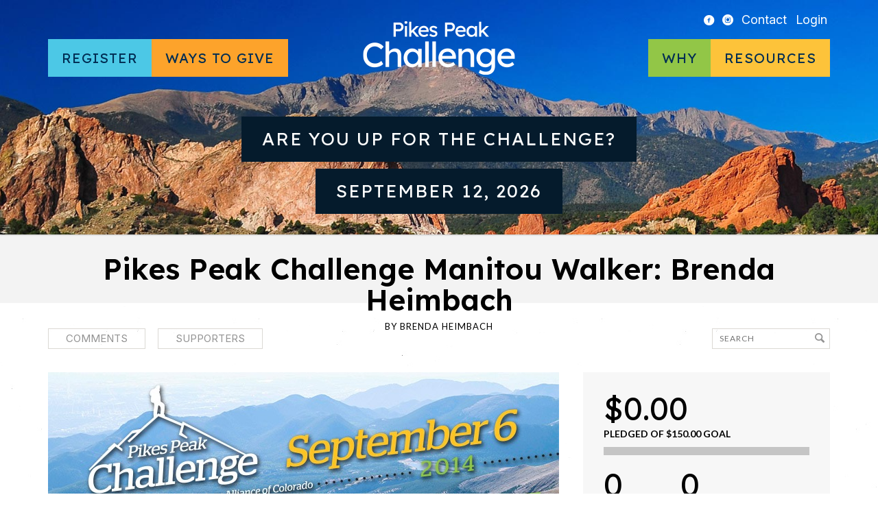

--- FILE ---
content_type: text/html; charset=UTF-8
request_url: https://www.pikespeakchallenge.com/campaigns/pikes-peak-challenge-manitou-walker-brenda-heimbach-2/
body_size: 13561
content:
<!DOCTYPE html>
<!--[if IE 7]> <html class="ie7 oldie" lang="en" lang="en-US"> <![endif]-->
<!--[if IE 8]> <html class="ie8 oldie" lang="en" lang="en-US"> <![endif]-->
<!--[if IE 9]> <html class="ie9" lang="en" lang="en-US"> <![endif]-->
<!--[if gt IE 9]><!--> <html lang="en" lang="en-US"> <!--<![endif]-->
<head>
	<meta charset="UTF-8" />
	<meta name="viewport" content="width=device-width" />

	<title>Pikes Peak Challenge Manitou Walker: Brenda Heimbach - Pikes Peak Challenge</title>

	<link rel="profile" href="http://gmpg.org/xfn/11" />
	<link rel="pingback" href="https://www.pikespeakchallenge.com/xmlrpc.php" />
	<link rel="icon shortcut" href="/favicon.ico" />

	<!--[if lt IE 9]>
	<script src="https://www.pikespeakchallenge.com/wp-content/themes/fundify/js/html5.js" type="text/javascript"></script>
	<![endif]-->

	<meta name='robots' content='index, follow, max-image-preview:large, max-snippet:-1, max-video-preview:-1' />
		<script>
			window.HTGA4 = {"debug":true,"cookie_notice_enabled":null,"cookie_notice_cookie_key":"htga4_","cookie_notice_duration_type":null,"cookie_notice_duration_value":null,"cookie_notice_overlay_enabled":null,"should_auto_consent":true,"one_year_seconds":31536000};
		</script>
		
	<!-- This site is optimized with the Yoast SEO plugin v26.5 - https://yoast.com/wordpress/plugins/seo/ -->
	<link rel="canonical" href="https://www.pikespeakchallenge.com/campaigns/pikes-peak-challenge-manitou-walker-brenda-heimbach-2/" />
	<meta property="og:locale" content="en_US" />
	<meta property="og:type" content="article" />
	<meta property="og:title" content="Pikes Peak Challenge Manitou Walker: Brenda Heimbach - Pikes Peak Challenge" />
	<meta property="og:description" content="I&#039;m participating in the Pikes Peak Challenge Manitou Walk" />
	<meta property="og:url" content="https://www.pikespeakchallenge.com/campaigns/pikes-peak-challenge-manitou-walker-brenda-heimbach-2/" />
	<meta property="og:site_name" content="Pikes Peak Challenge" />
	<meta property="article:publisher" content="https://www.facebook.com/Pikes-Peak-Challenge-298451272603/" />
	<meta property="og:image" content="https://www.pikespeakchallenge.com/wp-content/uploads/2014/04/14-PPC-Walk-Default-Image1.jpg" />
	<meta property="og:image:width" content="745" />
	<meta property="og:image:height" content="340" />
	<meta property="og:image:type" content="image/jpeg" />
	<meta name="twitter:card" content="summary_large_image" />
	<meta name="twitter:label1" content="Est. reading time" />
	<meta name="twitter:data1" content="1 minute" />
	<script type="application/ld+json" class="yoast-schema-graph">{"@context":"https://schema.org","@graph":[{"@type":"WebPage","@id":"https://www.pikespeakchallenge.com/campaigns/pikes-peak-challenge-manitou-walker-brenda-heimbach-2/","url":"https://www.pikespeakchallenge.com/campaigns/pikes-peak-challenge-manitou-walker-brenda-heimbach-2/","name":"Pikes Peak Challenge Manitou Walker: Brenda Heimbach - Pikes Peak Challenge","isPartOf":{"@id":"https://www.pikespeakchallenge.com/#website"},"primaryImageOfPage":{"@id":"https://www.pikespeakchallenge.com/campaigns/pikes-peak-challenge-manitou-walker-brenda-heimbach-2/#primaryimage"},"image":{"@id":"https://www.pikespeakchallenge.com/campaigns/pikes-peak-challenge-manitou-walker-brenda-heimbach-2/#primaryimage"},"thumbnailUrl":"https://www.pikespeakchallenge.com/wp-content/uploads/2014/04/14-PPC-Walk-Default-Image1.jpg","datePublished":"2014-05-05T14:13:34+00:00","breadcrumb":{"@id":"https://www.pikespeakchallenge.com/campaigns/pikes-peak-challenge-manitou-walker-brenda-heimbach-2/#breadcrumb"},"inLanguage":"en-US","potentialAction":[{"@type":"ReadAction","target":["https://www.pikespeakchallenge.com/campaigns/pikes-peak-challenge-manitou-walker-brenda-heimbach-2/"]}]},{"@type":"ImageObject","inLanguage":"en-US","@id":"https://www.pikespeakchallenge.com/campaigns/pikes-peak-challenge-manitou-walker-brenda-heimbach-2/#primaryimage","url":"https://www.pikespeakchallenge.com/wp-content/uploads/2014/04/14-PPC-Walk-Default-Image1.jpg","contentUrl":"https://www.pikespeakchallenge.com/wp-content/uploads/2014/04/14-PPC-Walk-Default-Image1.jpg","width":745,"height":340},{"@type":"BreadcrumbList","@id":"https://www.pikespeakchallenge.com/campaigns/pikes-peak-challenge-manitou-walker-brenda-heimbach-2/#breadcrumb","itemListElement":[{"@type":"ListItem","position":1,"name":"Home","item":"https://www.pikespeakchallenge.com/"},{"@type":"ListItem","position":2,"name":"Campaigns","item":"https://www.pikespeakchallenge.com/campaigns/"},{"@type":"ListItem","position":3,"name":"Pikes Peak Challenge Manitou Walker: Brenda Heimbach"}]},{"@type":"WebSite","@id":"https://www.pikespeakchallenge.com/#website","url":"https://www.pikespeakchallenge.com/","name":"Pikes Peak Challenge","description":"A special event of the Brain Injury Association of Colorado","potentialAction":[{"@type":"SearchAction","target":{"@type":"EntryPoint","urlTemplate":"https://www.pikespeakchallenge.com/?s={search_term_string}"},"query-input":{"@type":"PropertyValueSpecification","valueRequired":true,"valueName":"search_term_string"}}],"inLanguage":"en-US"}]}</script>
	<!-- / Yoast SEO plugin. -->


<link rel='dns-prefetch' href='//www.pikespeakchallenge.com' />
<link rel='dns-prefetch' href='//js.stripe.com' />
<link rel='dns-prefetch' href='//fonts.googleapis.com' />
<link rel="alternate" type="application/rss+xml" title="Pikes Peak Challenge &raquo; Feed" href="https://www.pikespeakchallenge.com/feed/" />
<link rel="alternate" type="application/rss+xml" title="Pikes Peak Challenge &raquo; Comments Feed" href="https://www.pikespeakchallenge.com/comments/feed/" />
<link rel="alternate" type="application/rss+xml" title="Pikes Peak Challenge &raquo; Pikes Peak Challenge Manitou Walker: Brenda Heimbach Comments Feed" href="https://www.pikespeakchallenge.com/campaigns/pikes-peak-challenge-manitou-walker-brenda-heimbach-2/feed/" />
<link rel="alternate" title="oEmbed (JSON)" type="application/json+oembed" href="https://www.pikespeakchallenge.com/wp-json/oembed/1.0/embed?url=https%3A%2F%2Fwww.pikespeakchallenge.com%2Fcampaigns%2Fpikes-peak-challenge-manitou-walker-brenda-heimbach-2%2F" />
<link rel="alternate" title="oEmbed (XML)" type="text/xml+oembed" href="https://www.pikespeakchallenge.com/wp-json/oembed/1.0/embed?url=https%3A%2F%2Fwww.pikespeakchallenge.com%2Fcampaigns%2Fpikes-peak-challenge-manitou-walker-brenda-heimbach-2%2F&#038;format=xml" />
<style id='wp-img-auto-sizes-contain-inline-css' type='text/css'>
img:is([sizes=auto i],[sizes^="auto," i]){contain-intrinsic-size:3000px 1500px}
/*# sourceURL=wp-img-auto-sizes-contain-inline-css */
</style>
<style id='wp-emoji-styles-inline-css' type='text/css'>

	img.wp-smiley, img.emoji {
		display: inline !important;
		border: none !important;
		box-shadow: none !important;
		height: 1em !important;
		width: 1em !important;
		margin: 0 0.07em !important;
		vertical-align: -0.1em !important;
		background: none !important;
		padding: 0 !important;
	}
/*# sourceURL=wp-emoji-styles-inline-css */
</style>
<style id='wp-block-library-inline-css' type='text/css'>
:root{--wp-block-synced-color:#7a00df;--wp-block-synced-color--rgb:122,0,223;--wp-bound-block-color:var(--wp-block-synced-color);--wp-editor-canvas-background:#ddd;--wp-admin-theme-color:#007cba;--wp-admin-theme-color--rgb:0,124,186;--wp-admin-theme-color-darker-10:#006ba1;--wp-admin-theme-color-darker-10--rgb:0,107,160.5;--wp-admin-theme-color-darker-20:#005a87;--wp-admin-theme-color-darker-20--rgb:0,90,135;--wp-admin-border-width-focus:2px}@media (min-resolution:192dpi){:root{--wp-admin-border-width-focus:1.5px}}.wp-element-button{cursor:pointer}:root .has-very-light-gray-background-color{background-color:#eee}:root .has-very-dark-gray-background-color{background-color:#313131}:root .has-very-light-gray-color{color:#eee}:root .has-very-dark-gray-color{color:#313131}:root .has-vivid-green-cyan-to-vivid-cyan-blue-gradient-background{background:linear-gradient(135deg,#00d084,#0693e3)}:root .has-purple-crush-gradient-background{background:linear-gradient(135deg,#34e2e4,#4721fb 50%,#ab1dfe)}:root .has-hazy-dawn-gradient-background{background:linear-gradient(135deg,#faaca8,#dad0ec)}:root .has-subdued-olive-gradient-background{background:linear-gradient(135deg,#fafae1,#67a671)}:root .has-atomic-cream-gradient-background{background:linear-gradient(135deg,#fdd79a,#004a59)}:root .has-nightshade-gradient-background{background:linear-gradient(135deg,#330968,#31cdcf)}:root .has-midnight-gradient-background{background:linear-gradient(135deg,#020381,#2874fc)}:root{--wp--preset--font-size--normal:16px;--wp--preset--font-size--huge:42px}.has-regular-font-size{font-size:1em}.has-larger-font-size{font-size:2.625em}.has-normal-font-size{font-size:var(--wp--preset--font-size--normal)}.has-huge-font-size{font-size:var(--wp--preset--font-size--huge)}.has-text-align-center{text-align:center}.has-text-align-left{text-align:left}.has-text-align-right{text-align:right}.has-fit-text{white-space:nowrap!important}#end-resizable-editor-section{display:none}.aligncenter{clear:both}.items-justified-left{justify-content:flex-start}.items-justified-center{justify-content:center}.items-justified-right{justify-content:flex-end}.items-justified-space-between{justify-content:space-between}.screen-reader-text{border:0;clip-path:inset(50%);height:1px;margin:-1px;overflow:hidden;padding:0;position:absolute;width:1px;word-wrap:normal!important}.screen-reader-text:focus{background-color:#ddd;clip-path:none;color:#444;display:block;font-size:1em;height:auto;left:5px;line-height:normal;padding:15px 23px 14px;text-decoration:none;top:5px;width:auto;z-index:100000}html :where(.has-border-color){border-style:solid}html :where([style*=border-top-color]){border-top-style:solid}html :where([style*=border-right-color]){border-right-style:solid}html :where([style*=border-bottom-color]){border-bottom-style:solid}html :where([style*=border-left-color]){border-left-style:solid}html :where([style*=border-width]){border-style:solid}html :where([style*=border-top-width]){border-top-style:solid}html :where([style*=border-right-width]){border-right-style:solid}html :where([style*=border-bottom-width]){border-bottom-style:solid}html :where([style*=border-left-width]){border-left-style:solid}html :where(img[class*=wp-image-]){height:auto;max-width:100%}:where(figure){margin:0 0 1em}html :where(.is-position-sticky){--wp-admin--admin-bar--position-offset:var(--wp-admin--admin-bar--height,0px)}@media screen and (max-width:600px){html :where(.is-position-sticky){--wp-admin--admin-bar--position-offset:0px}}

/*# sourceURL=wp-block-library-inline-css */
</style><style id='global-styles-inline-css' type='text/css'>
:root{--wp--preset--aspect-ratio--square: 1;--wp--preset--aspect-ratio--4-3: 4/3;--wp--preset--aspect-ratio--3-4: 3/4;--wp--preset--aspect-ratio--3-2: 3/2;--wp--preset--aspect-ratio--2-3: 2/3;--wp--preset--aspect-ratio--16-9: 16/9;--wp--preset--aspect-ratio--9-16: 9/16;--wp--preset--color--black: #000000;--wp--preset--color--cyan-bluish-gray: #abb8c3;--wp--preset--color--white: #ffffff;--wp--preset--color--pale-pink: #f78da7;--wp--preset--color--vivid-red: #cf2e2e;--wp--preset--color--luminous-vivid-orange: #ff6900;--wp--preset--color--luminous-vivid-amber: #fcb900;--wp--preset--color--light-green-cyan: #7bdcb5;--wp--preset--color--vivid-green-cyan: #00d084;--wp--preset--color--pale-cyan-blue: #8ed1fc;--wp--preset--color--vivid-cyan-blue: #0693e3;--wp--preset--color--vivid-purple: #9b51e0;--wp--preset--gradient--vivid-cyan-blue-to-vivid-purple: linear-gradient(135deg,rgb(6,147,227) 0%,rgb(155,81,224) 100%);--wp--preset--gradient--light-green-cyan-to-vivid-green-cyan: linear-gradient(135deg,rgb(122,220,180) 0%,rgb(0,208,130) 100%);--wp--preset--gradient--luminous-vivid-amber-to-luminous-vivid-orange: linear-gradient(135deg,rgb(252,185,0) 0%,rgb(255,105,0) 100%);--wp--preset--gradient--luminous-vivid-orange-to-vivid-red: linear-gradient(135deg,rgb(255,105,0) 0%,rgb(207,46,46) 100%);--wp--preset--gradient--very-light-gray-to-cyan-bluish-gray: linear-gradient(135deg,rgb(238,238,238) 0%,rgb(169,184,195) 100%);--wp--preset--gradient--cool-to-warm-spectrum: linear-gradient(135deg,rgb(74,234,220) 0%,rgb(151,120,209) 20%,rgb(207,42,186) 40%,rgb(238,44,130) 60%,rgb(251,105,98) 80%,rgb(254,248,76) 100%);--wp--preset--gradient--blush-light-purple: linear-gradient(135deg,rgb(255,206,236) 0%,rgb(152,150,240) 100%);--wp--preset--gradient--blush-bordeaux: linear-gradient(135deg,rgb(254,205,165) 0%,rgb(254,45,45) 50%,rgb(107,0,62) 100%);--wp--preset--gradient--luminous-dusk: linear-gradient(135deg,rgb(255,203,112) 0%,rgb(199,81,192) 50%,rgb(65,88,208) 100%);--wp--preset--gradient--pale-ocean: linear-gradient(135deg,rgb(255,245,203) 0%,rgb(182,227,212) 50%,rgb(51,167,181) 100%);--wp--preset--gradient--electric-grass: linear-gradient(135deg,rgb(202,248,128) 0%,rgb(113,206,126) 100%);--wp--preset--gradient--midnight: linear-gradient(135deg,rgb(2,3,129) 0%,rgb(40,116,252) 100%);--wp--preset--font-size--small: 13px;--wp--preset--font-size--medium: 20px;--wp--preset--font-size--large: 36px;--wp--preset--font-size--x-large: 42px;--wp--preset--spacing--20: 0.44rem;--wp--preset--spacing--30: 0.67rem;--wp--preset--spacing--40: 1rem;--wp--preset--spacing--50: 1.5rem;--wp--preset--spacing--60: 2.25rem;--wp--preset--spacing--70: 3.38rem;--wp--preset--spacing--80: 5.06rem;--wp--preset--shadow--natural: 6px 6px 9px rgba(0, 0, 0, 0.2);--wp--preset--shadow--deep: 12px 12px 50px rgba(0, 0, 0, 0.4);--wp--preset--shadow--sharp: 6px 6px 0px rgba(0, 0, 0, 0.2);--wp--preset--shadow--outlined: 6px 6px 0px -3px rgb(255, 255, 255), 6px 6px rgb(0, 0, 0);--wp--preset--shadow--crisp: 6px 6px 0px rgb(0, 0, 0);}:where(.is-layout-flex){gap: 0.5em;}:where(.is-layout-grid){gap: 0.5em;}body .is-layout-flex{display: flex;}.is-layout-flex{flex-wrap: wrap;align-items: center;}.is-layout-flex > :is(*, div){margin: 0;}body .is-layout-grid{display: grid;}.is-layout-grid > :is(*, div){margin: 0;}:where(.wp-block-columns.is-layout-flex){gap: 2em;}:where(.wp-block-columns.is-layout-grid){gap: 2em;}:where(.wp-block-post-template.is-layout-flex){gap: 1.25em;}:where(.wp-block-post-template.is-layout-grid){gap: 1.25em;}.has-black-color{color: var(--wp--preset--color--black) !important;}.has-cyan-bluish-gray-color{color: var(--wp--preset--color--cyan-bluish-gray) !important;}.has-white-color{color: var(--wp--preset--color--white) !important;}.has-pale-pink-color{color: var(--wp--preset--color--pale-pink) !important;}.has-vivid-red-color{color: var(--wp--preset--color--vivid-red) !important;}.has-luminous-vivid-orange-color{color: var(--wp--preset--color--luminous-vivid-orange) !important;}.has-luminous-vivid-amber-color{color: var(--wp--preset--color--luminous-vivid-amber) !important;}.has-light-green-cyan-color{color: var(--wp--preset--color--light-green-cyan) !important;}.has-vivid-green-cyan-color{color: var(--wp--preset--color--vivid-green-cyan) !important;}.has-pale-cyan-blue-color{color: var(--wp--preset--color--pale-cyan-blue) !important;}.has-vivid-cyan-blue-color{color: var(--wp--preset--color--vivid-cyan-blue) !important;}.has-vivid-purple-color{color: var(--wp--preset--color--vivid-purple) !important;}.has-black-background-color{background-color: var(--wp--preset--color--black) !important;}.has-cyan-bluish-gray-background-color{background-color: var(--wp--preset--color--cyan-bluish-gray) !important;}.has-white-background-color{background-color: var(--wp--preset--color--white) !important;}.has-pale-pink-background-color{background-color: var(--wp--preset--color--pale-pink) !important;}.has-vivid-red-background-color{background-color: var(--wp--preset--color--vivid-red) !important;}.has-luminous-vivid-orange-background-color{background-color: var(--wp--preset--color--luminous-vivid-orange) !important;}.has-luminous-vivid-amber-background-color{background-color: var(--wp--preset--color--luminous-vivid-amber) !important;}.has-light-green-cyan-background-color{background-color: var(--wp--preset--color--light-green-cyan) !important;}.has-vivid-green-cyan-background-color{background-color: var(--wp--preset--color--vivid-green-cyan) !important;}.has-pale-cyan-blue-background-color{background-color: var(--wp--preset--color--pale-cyan-blue) !important;}.has-vivid-cyan-blue-background-color{background-color: var(--wp--preset--color--vivid-cyan-blue) !important;}.has-vivid-purple-background-color{background-color: var(--wp--preset--color--vivid-purple) !important;}.has-black-border-color{border-color: var(--wp--preset--color--black) !important;}.has-cyan-bluish-gray-border-color{border-color: var(--wp--preset--color--cyan-bluish-gray) !important;}.has-white-border-color{border-color: var(--wp--preset--color--white) !important;}.has-pale-pink-border-color{border-color: var(--wp--preset--color--pale-pink) !important;}.has-vivid-red-border-color{border-color: var(--wp--preset--color--vivid-red) !important;}.has-luminous-vivid-orange-border-color{border-color: var(--wp--preset--color--luminous-vivid-orange) !important;}.has-luminous-vivid-amber-border-color{border-color: var(--wp--preset--color--luminous-vivid-amber) !important;}.has-light-green-cyan-border-color{border-color: var(--wp--preset--color--light-green-cyan) !important;}.has-vivid-green-cyan-border-color{border-color: var(--wp--preset--color--vivid-green-cyan) !important;}.has-pale-cyan-blue-border-color{border-color: var(--wp--preset--color--pale-cyan-blue) !important;}.has-vivid-cyan-blue-border-color{border-color: var(--wp--preset--color--vivid-cyan-blue) !important;}.has-vivid-purple-border-color{border-color: var(--wp--preset--color--vivid-purple) !important;}.has-vivid-cyan-blue-to-vivid-purple-gradient-background{background: var(--wp--preset--gradient--vivid-cyan-blue-to-vivid-purple) !important;}.has-light-green-cyan-to-vivid-green-cyan-gradient-background{background: var(--wp--preset--gradient--light-green-cyan-to-vivid-green-cyan) !important;}.has-luminous-vivid-amber-to-luminous-vivid-orange-gradient-background{background: var(--wp--preset--gradient--luminous-vivid-amber-to-luminous-vivid-orange) !important;}.has-luminous-vivid-orange-to-vivid-red-gradient-background{background: var(--wp--preset--gradient--luminous-vivid-orange-to-vivid-red) !important;}.has-very-light-gray-to-cyan-bluish-gray-gradient-background{background: var(--wp--preset--gradient--very-light-gray-to-cyan-bluish-gray) !important;}.has-cool-to-warm-spectrum-gradient-background{background: var(--wp--preset--gradient--cool-to-warm-spectrum) !important;}.has-blush-light-purple-gradient-background{background: var(--wp--preset--gradient--blush-light-purple) !important;}.has-blush-bordeaux-gradient-background{background: var(--wp--preset--gradient--blush-bordeaux) !important;}.has-luminous-dusk-gradient-background{background: var(--wp--preset--gradient--luminous-dusk) !important;}.has-pale-ocean-gradient-background{background: var(--wp--preset--gradient--pale-ocean) !important;}.has-electric-grass-gradient-background{background: var(--wp--preset--gradient--electric-grass) !important;}.has-midnight-gradient-background{background: var(--wp--preset--gradient--midnight) !important;}.has-small-font-size{font-size: var(--wp--preset--font-size--small) !important;}.has-medium-font-size{font-size: var(--wp--preset--font-size--medium) !important;}.has-large-font-size{font-size: var(--wp--preset--font-size--large) !important;}.has-x-large-font-size{font-size: var(--wp--preset--font-size--x-large) !important;}
/*# sourceURL=global-styles-inline-css */
</style>

<style id='classic-theme-styles-inline-css' type='text/css'>
/*! This file is auto-generated */
.wp-block-button__link{color:#fff;background-color:#32373c;border-radius:9999px;box-shadow:none;text-decoration:none;padding:calc(.667em + 2px) calc(1.333em + 2px);font-size:1.125em}.wp-block-file__button{background:#32373c;color:#fff;text-decoration:none}
/*# sourceURL=/wp-includes/css/classic-themes.min.css */
</style>
<link rel='stylesheet' id='edd-blocks-css' href='https://www.pikespeakchallenge.com/wp-content/plugins/easy-digital-downloads/includes/blocks/assets/css/edd-blocks.css?ver=3.6.2' type='text/css' media='all' />
<link rel='stylesheet' id='bwg_fonts-css' href='https://www.pikespeakchallenge.com/wp-content/plugins/photo-gallery/css/bwg-fonts/fonts.css?ver=0.0.1' type='text/css' media='all' />
<link rel='stylesheet' id='sumoselect-css' href='https://www.pikespeakchallenge.com/wp-content/plugins/photo-gallery/css/sumoselect.min.css?ver=3.4.6' type='text/css' media='all' />
<link rel='stylesheet' id='mCustomScrollbar-css' href='https://www.pikespeakchallenge.com/wp-content/plugins/photo-gallery/css/jquery.mCustomScrollbar.min.css?ver=3.1.5' type='text/css' media='all' />
<link rel='stylesheet' id='bwg_frontend-css' href='https://www.pikespeakchallenge.com/wp-content/plugins/photo-gallery/css/styles.min.css?ver=1.8.35' type='text/css' media='all' />
<link rel='stylesheet' id='ppress-frontend-css' href='https://www.pikespeakchallenge.com/wp-content/plugins/wp-user-avatar/assets/css/frontend.min.css?ver=4.16.8' type='text/css' media='all' />
<link rel='stylesheet' id='ppress-flatpickr-css' href='https://www.pikespeakchallenge.com/wp-content/plugins/wp-user-avatar/assets/flatpickr/flatpickr.min.css?ver=4.16.8' type='text/css' media='all' />
<link rel='stylesheet' id='ppress-select2-css' href='https://www.pikespeakchallenge.com/wp-content/plugins/wp-user-avatar/assets/select2/select2.min.css?ver=6.9' type='text/css' media='all' />
<link rel='stylesheet' id='edd-styles-css' href='https://www.pikespeakchallenge.com/wp-content/plugins/easy-digital-downloads/assets/build/css/frontend/edd.min.css?ver=3.6.2' type='text/css' media='all' />
<link rel='stylesheet' id='fundify-fonts-css' href='https://fonts.googleapis.com/css?family=Oswald%7CLato%3A400%2C700&#038;ver=6.9' type='text/css' media='all' />
<link rel='stylesheet' id='google-fonts-css' href='https://fonts.googleapis.com/css2?family=Inter:ital,opsz,wght@0,14..32,100..900;1,14..32,100..900&#038;family=Lexend:wght@100..900&#038;display=swap' type='text/css' media='all' />
<link rel='stylesheet' id='main-min-css' href='https://www.pikespeakchallenge.com/wp-content/themes/biac_donatify/css/main.min.css?ver=6.9' type='text/css' media='all' />
<link rel='stylesheet' id='donatify-css' href='https://www.pikespeakchallenge.com/wp-content/themes/biac_donatify/style.css?ver=6.9' type='text/css' media='all' />
<script type="text/javascript" src="https://www.pikespeakchallenge.com/wp-includes/js/jquery/jquery.min.js?ver=3.7.1" id="jquery-core-js"></script>
<script type="text/javascript" src="https://www.pikespeakchallenge.com/wp-includes/js/jquery/jquery-migrate.min.js?ver=3.4.1" id="jquery-migrate-js"></script>
<script type="text/javascript" src="https://www.pikespeakchallenge.com/wp-content/plugins/photo-gallery/js/jquery.sumoselect.min.js?ver=3.4.6" id="sumoselect-js"></script>
<script type="text/javascript" src="https://www.pikespeakchallenge.com/wp-content/plugins/photo-gallery/js/tocca.min.js?ver=2.0.9" id="bwg_mobile-js"></script>
<script type="text/javascript" src="https://www.pikespeakchallenge.com/wp-content/plugins/photo-gallery/js/jquery.mCustomScrollbar.concat.min.js?ver=3.1.5" id="mCustomScrollbar-js"></script>
<script type="text/javascript" src="https://www.pikespeakchallenge.com/wp-content/plugins/photo-gallery/js/jquery.fullscreen.min.js?ver=0.6.0" id="jquery-fullscreen-js"></script>
<script type="text/javascript" id="bwg_frontend-js-extra">
/* <![CDATA[ */
var bwg_objectsL10n = {"bwg_field_required":"field is required.","bwg_mail_validation":"This is not a valid email address.","bwg_search_result":"There are no images matching your search.","bwg_select_tag":"Select Tag","bwg_order_by":"Order By","bwg_search":"Search","bwg_show_ecommerce":"Show Ecommerce","bwg_hide_ecommerce":"Hide Ecommerce","bwg_show_comments":"Show Comments","bwg_hide_comments":"Hide Comments","bwg_restore":"Restore","bwg_maximize":"Maximize","bwg_fullscreen":"Fullscreen","bwg_exit_fullscreen":"Exit Fullscreen","bwg_search_tag":"SEARCH...","bwg_tag_no_match":"No tags found","bwg_all_tags_selected":"All tags selected","bwg_tags_selected":"tags selected","play":"Play","pause":"Pause","is_pro":"","bwg_play":"Play","bwg_pause":"Pause","bwg_hide_info":"Hide info","bwg_show_info":"Show info","bwg_hide_rating":"Hide rating","bwg_show_rating":"Show rating","ok":"Ok","cancel":"Cancel","select_all":"Select all","lazy_load":"0","lazy_loader":"https://www.pikespeakchallenge.com/wp-content/plugins/photo-gallery/images/ajax_loader.png","front_ajax":"0","bwg_tag_see_all":"see all tags","bwg_tag_see_less":"see less tags"};
//# sourceURL=bwg_frontend-js-extra
/* ]]> */
</script>
<script type="text/javascript" src="https://www.pikespeakchallenge.com/wp-content/plugins/photo-gallery/js/scripts.min.js?ver=1.8.35" id="bwg_frontend-js"></script>
<script type="text/javascript" src="https://www.pikespeakchallenge.com/wp-content/plugins/wp-user-avatar/assets/flatpickr/flatpickr.min.js?ver=4.16.8" id="ppress-flatpickr-js"></script>
<script type="text/javascript" src="https://www.pikespeakchallenge.com/wp-content/plugins/wp-user-avatar/assets/select2/select2.min.js?ver=4.16.8" id="ppress-select2-js"></script>
<script type="text/javascript" src="https://www.pikespeakchallenge.com/wp-content/plugins/appthemer-crowdfunding/assets/js/jquery.formatCurrency-1.4.0.pack.js?ver=6.9" id="formatCurrency-js"></script>
<script type="text/javascript" id="atcf-scripts-js-extra">
/* <![CDATA[ */
var atcfSettings = {"pages":{"is_submission":false,"is_campaign":true},"campaign":{"i18n":[],"isDonations":"1","currency":{"thousands":",","decimal":".","symbol":"&#36;","round":2}}};
//# sourceURL=atcf-scripts-js-extra
/* ]]> */
</script>
<script type="text/javascript" src="https://www.pikespeakchallenge.com/wp-content/plugins/appthemer-crowdfunding/assets/js/crowdfunding.js?ver=6.9" id="atcf-scripts-js"></script>
<script type="text/javascript" src="https://js.stripe.com/v3/?ver=v3" id="sandhills-stripe-js-v3-js"></script>
<script type="text/javascript" src="https://www.pikespeakchallenge.com/wp-content/themes/biac_donatify/scripts.js?ver=6.9" id="custom-script-js"></script>
<link rel="https://api.w.org/" href="https://www.pikespeakchallenge.com/wp-json/" /><link rel="alternate" title="JSON" type="application/json" href="https://www.pikespeakchallenge.com/wp-json/wp/v2/edd-downloads/606" /><link rel="EditURI" type="application/rsd+xml" title="RSD" href="https://www.pikespeakchallenge.com/xmlrpc.php?rsd" />
<meta name="generator" content="WordPress 6.9" />
<link rel='shortlink' href='https://www.pikespeakchallenge.com/?p=606' />
<meta name="generator" content="Easy Digital Downloads v3.6.2" />
		<!-- Global site tag (gtag.js) - added by HT Easy Ga4 -->
		<script>
			window.dataLayer = window.dataLayer || [];
			function gtag() { dataLayer.push(arguments); }

			// Default: deny all tracking
			gtag('consent', 'default', {
				'ad_storage': 'denied',
				'analytics_storage': 'denied',
				'ad_user_data': 'denied',
				'ad_personalization': 'denied'
			});

			// Load gtag script early; update permissions after consent
			(function() {
				const script = document.createElement('script');
				script.async = true;
				script.src = `https://www.googletagmanager.com/gtag/js?id=G-2FELP0JVMX`;
				document.head.appendChild(script);
			})();

			gtag('js', new Date());
			gtag('config', 'G-2FELP0JVMX');
		</script>
		<style>
		.sort-tabs .dropdown .current, 
		.sort-tabs li a:hover, 
		.sort-tabs li a.selected,
		.entry-content a,
		.edd_price_options .backer-count,
		#sidebar .widget-bio .author-bio-links li a,
		.share-link:hover:before,
		a.page-numbers:hover,
		#sidebar .widget ul li a {
			color: #294e74;
		}

		#home-page-featured h1 span,
		#title-image h1 span,
		.bar span,
		input[type=submit]:not(#searchsubmit),
		.btn-green,
		.entry-content .button:not(.add_media),
		.edd-add-to-cart {
			background: #294e74;
		}

		#home-page-featured h1 span,
		#title-image h1 span {
			box-shadow: 20px 0 0 #294e74, -20px 0 0 #294e74;
		}

		.sort-tabs li a:hover, 
		.sort-tabs li a.selected {
			border-color: #294e74;
		}

		#footer,
		#footer a,
		#footer h3 {
			color: #ffffff;
		}

		#footer input[type=text],
		#footer input[type=email] {
			background-color: #ffffff;
		}

		#footer input[type="submit"] {
			background-color: #ffffff;
		}
	</style>

	<style id="fundify-footer-custom-background-css">
		#footer {
			background-color: #294e74;
					}
	</style>
<style type="text/css" id="custom-background-css">
body.custom-background { background-image: url("https://www.pikespeakchallenge.com/wp-content/themes/fundify/images/bg_body.jpg"); background-position: center top; background-size: auto; background-repeat: repeat-x; background-attachment: fixed; }
</style>
			<style type="text/css" id="wp-custom-css">
			.home .entry-content h2 {
	text-align: center;
}
#menu-item-10912 {
	background-color: #FDC33A;
}		</style>
		</head>
<body class="wp-singular download-template-default single single-download postid-606 custom-background wp-theme-fundify wp-child-theme-biac_donatify edd-js-none">

<div id="page" class="hfeed site">
	
	<header id="header" class="site-header" role="banner">
		<div class="container">
			<a href="#" class="menu-toggle"><i class="icon-menu"></i></a>

			<nav id="top-menu" class="top-menu">
				<ul>
					<li class="icon"><a href="https://www.facebook.com/Pikes-Peak-Challenge-298451272603/"><i class="icon-facebook-circled"></i></a></li>
					<li class="icon"><a href="https://www.instagram.com/braininjuryco/"><i class="icon-instagram-with-circle"></i></a></li>
					<li><a href="https://www.pikespeakchallenge.com/contact/">Contact</a></li>
										<li id="login-modal"><a href="https://www.pikespeakchallenge.com/login/">Login</a></li>
									</ul>
			</nav>

			<nav id="menu">
				<ul id="menu-left-side-menu" class="menu"><li id="menu-blue-modal" class="menu-blue menu-item menu-item-type-post_type menu-item-object-page menu-item-has-children menu-item-11070"><a href="https://www.pikespeakchallenge.com/register/">Register</a>
<ul class="sub-menu">
	<li id="menu-item-36453" class="menu-item menu-item-type-post_type menu-item-object-page menu-item-36453"><a href="https://www.pikespeakchallenge.com/events/summit-hike/">Summit Hike</a></li>
	<li id="menu-item-10918" class="menu-item menu-item-type-post_type menu-item-object-page menu-item-10918"><a href="https://www.pikespeakchallenge.com/events/barr-camp-hike/">Barr Camp Hike</a></li>
	<li id="menu-item-36452" class="menu-item menu-item-type-post_type menu-item-object-page menu-item-36452"><a href="https://www.pikespeakchallenge.com/events/manitou-walk/">Manitou Walk</a></li>
	<li id="menu-item-10916" class="menu-item menu-item-type-post_type menu-item-object-page menu-item-10916"><a href="https://www.pikespeakchallenge.com/events/virtual-hike/">Virtual Challenge</a></li>
</ul>
</li>
<li id="menu-orange-modal" class="menu-orange menu-item menu-item-type-custom menu-item-object-custom menu-item-has-children menu-item-10849"><a>Ways to Give</a>
<ul class="sub-menu">
	<li id="menu-item-10951" class="menu-item menu-item-type-custom menu-item-object-custom menu-item-10951"><a href="/campaigns/">Donate</a></li>
	<li id="menu-item-10943" class="menu-item menu-item-type-post_type menu-item-object-page menu-item-10943"><a href="https://www.pikespeakchallenge.com/sponsor/">Sponsor</a></li>
	<li id="menu-item-36493" class="menu-item menu-item-type-post_type menu-item-object-page menu-item-36493"><a href="https://www.pikespeakchallenge.com/volunteer/">Volunteer</a></li>
</ul>
</li>
</ul>				<ul id="menu-right-side-menu" class="right"><li id="menu-green-modal" class="menu-green menu-item menu-item-type-custom menu-item-object-custom menu-item-10850"><a href="/why-take-the-challenge/">Why</a></li>
<li id="menu-yellow-modal" class="menu-yellow menu-item menu-item-type-custom menu-item-object-custom menu-item-has-children menu-item-10851"><a>Resources</a>
<ul class="sub-menu">
	<li id="menu-item-48420" class="menu-item menu-item-type-post_type menu-item-object-page menu-item-48420"><a href="https://www.pikespeakchallenge.com/400-for-40-challenge/">400 for 40 Challenge</a></li>
	<li id="menu-item-48425" class="menu-item menu-item-type-post_type menu-item-object-page menu-item-48425"><a href="https://www.pikespeakchallenge.com/celebration-in-the-park/">Celebration in the Park</a></li>
	<li id="menu-item-10950" class="menu-item menu-item-type-post_type menu-item-object-page menu-item-10950"><a href="https://www.pikespeakchallenge.com/teams/">Teams</a></li>
	<li id="menu-item-10912" class="menu-item menu-item-type-post_type menu-item-object-page menu-item-10912"><a href="https://www.pikespeakchallenge.com/fundraising/">Tips for Fundraising Success</a></li>
	<li id="menu-item-10946" class="menu-item menu-item-type-post_type menu-item-object-page menu-item-10946"><a href="https://www.pikespeakchallenge.com/faq/">FAQ</a></li>
	<li id="menu-item-10897" class="menu-item menu-item-type-post_type menu-item-object-page menu-item-10897"><a href="https://www.pikespeakchallenge.com/team-building-tips/">Team Building Tips</a></li>
	<li id="menu-item-10900" class="menu-item menu-item-type-post_type menu-item-object-page menu-item-10900"><a href="https://www.pikespeakchallenge.com/training-tips/">Training Tips</a></li>
	<li id="menu-item-11164" class="menu-item menu-item-type-post_type menu-item-object-page menu-item-11164"><a href="https://www.pikespeakchallenge.com/photo-gallery/">Photo Gallery</a></li>
</ul>
</li>
</ul>			</nav>

			<hgroup>
				<h1 class="site-title">
					<a href="https://www.pikespeakchallenge.com/" title="Pikes Peak Challenge" rel="home">
													<img src="https://www.pikespeakchallenge.com/wp-content/uploads/2016/04/ppc-logo.png" class="header-image" width="272" height="80" alt="Pikes Peak Challenge logo" />
											</a>
				</h1>
								<h2 class="site-intro"><span>Are you up for the challenge?</span><br /><span>September 12, 2026</span></h2>
			</hgroup>
		</div>
	</header>

	
		
<div class="title title-two pattern-4">
	<div class="container">
		<h1>Pikes Peak Challenge Manitou Walker: Brenda Heimbach</h1>
		
				<h3>By Brenda Heimbach</h3>
			</div>
</div>
		<div id="content" class="post-details">
			<div class="container">

				
					<div class="search-box">
		<form method="get" id="searchform" action="https://www.pikespeakchallenge.com/" role="search">
			<input type="text" name="s" placeholder="Search" />
			<button type="submit" class="submit" name="submit" id="searchsubmit"><i class="icon-search"></i></button>
			<input type="hidden" name="post_type[]" value="campaign_team" />
			<input type="hidden" name="post_type[]" value="download" />
		</form>
	</div>				
<div class="sort-tabs campaign">
	<ul>
		
		<li><a href="#description" class="campaign-view-descrption tabber">Overview</a></li>

		
		<li><a href="#comments" class="tabber">Comments</a></li>
		<li><a href="#backers" class="tabber">Supporters</a></li>

		
			</ul>
</div>
				
<article class="project-details">
	<div class="image">
					<img width="745" height="340" src="https://www.pikespeakchallenge.com/wp-content/uploads/2014/04/14-PPC-Walk-Default-Image1.jpg" class="attachment-blog size-blog wp-post-image" alt="" decoding="async" fetchpriority="high" srcset="https://www.pikespeakchallenge.com/wp-content/uploads/2014/04/14-PPC-Walk-Default-Image1.jpg 745w, https://www.pikespeakchallenge.com/wp-content/uploads/2014/04/14-PPC-Walk-Default-Image1-300x136.jpg 300w, https://www.pikespeakchallenge.com/wp-content/uploads/2014/04/14-PPC-Walk-Default-Image1-253x115.jpg 253w" sizes="(max-width: 745px) 100vw, 745px" />			</div>
	<div class="right-side">
		<ul class="campaign-stats">
			<li class="progress">
				<h3>&#36;0.00</h3>
				<p>Pledged of &#36;150.00 Goal</p>

				<div class="bar"><span style="width: 0%"></span></div>
			</li>

			<li class="backer-count">
				<h3>0</h3>
				<p>Supporters</p>
			</li>
						<li class="days-remaining">
									<h3>0</h3>
					<p>Hours to Go</p>
							</li>
					</ul>

		<div class="contribute-now">
							<a class="btn-green expired">Campaign Expired</a>
					</div>

		
		<p class="fund">
						All pledges will be collected automatically until September 6, 2014.					</p>
			</div>
</article>
				<aside id="sidebar">
					
<div class="widget widget-bio">
	<h3>About the Author</h3>

	<img alt='' src='https://www.pikespeakchallenge.com/wp-content/uploads/2025/01/BIAC-Head-2025.png' srcset='https://www.pikespeakchallenge.com/wp-content/uploads/2025/01/BIAC-Head-2025.png 2x' class='avatar avatar-40 photo' height='40' width='40' decoding='async'/>
	<div class="author-bio">
		<strong>Brenda Heimbach</strong><br />
		<small>
			Created 1 Campaign 
			&bull; 
			<a href="https://www.pikespeakchallenge.com/author/bheimbachrmhcare-org/">View Profile</a></small>
	</div>

	<ul class="author-bio-links">
		
			</ul>

	<div class="author-bio-desc">
			</div>

			<div class="author-contact">
			<p><a href="mailto:bheimbach@rmhcare.org" class="button btn-green">Ask Question</a></p>
		</div>
	</div>
				</aside>

				<div id="main-content">
					
<div class="post-meta campaign-meta">
	
	
		<div class="funding-ends">
		<i class="icon-clock"></i>
		Event: September 6, 2014	</div>
	
		<div class="location">
		<i class="icon-compass"></i>
		Colorado Springs, CO	</div>
	
	
	</div>					
<div class="entry-share">
	Share this campaign
	<a href="http://twitter.com/home?status=Check+out+Pikes+Peak+Challenge+Manitou+Walker%3A+Brenda+Heimbach+on+Pikes+Peak+Challenge%21+https%3A%2F%2Fwww.pikespeakchallenge.com%2Fcampaigns%2Fpikes-peak-challenge-manitou-walker-brenda-heimbach-2%2F" target="_blank" class="share-twitter"><i class="icon-twitter"></i></a>
	
		<a href="http://www.facebook.com/sharer.php?s=100
		&p[url]=https%3A%2F%2Fwww.pikespeakchallenge.com%2Fcampaigns%2Fpikes-peak-challenge-manitou-walker-brenda-heimbach-2%2F		&p[images][0]=https%3A%2F%2Fwww.pikespeakchallenge.com%2Fwp-content%2Fuploads%2F2014%2F04%2F14-PPC-Walk-Default-Image1.jpg		&p[title]=Pikes+Peak+Challenge+Manitou+Walker%3A+Brenda+Heimbach		&p[summary]=Check+out+Pikes+Peak+Challenge+Manitou+Walker%3A+Brenda+Heimbach+on+Pikes+Peak+Challenge%21+https%3A%2F%2Fwww.pikespeakchallenge.com%2Fcampaigns%2Fpikes-peak-challenge-manitou-walker-brenda-heimbach-2%2F" class="share-facebook"><i class="icon-facebook"></i></a>
	
	<a href="http://pinterest.com/pin/create/button/?url=https://www.pikespeakchallenge.com/campaigns/pikes-peak-challenge-manitou-walker-brenda-heimbach-2/" target="_blank" class="share-pinterest"><i class="icon-pinterest"></i></a>

	<a href="https://www.linkedin.com/sharing/share-offsite/?url=https://www.pikespeakchallenge.com/campaigns/pikes-peak-challenge-manitou-walker-brenda-heimbach-2/" target="_blank" class="share-linkedin"><i class="icon-linkedin"></i></a>
	
	<a href="https://www.pikespeakchallenge.com/campaigns/pikes-peak-challenge-manitou-walker-brenda-heimbach-2/" target="_blank" class="share-link"><i class="icon-link"></i></a>
	
	<a href="share-widget" class="share-widget fancybox"><i class="icon-code"></i></a>

	<div id="share-widget" class="modal">
		<div class="campaign-widget-preview">
	<h2 class="modal-title">Embed a widget on your site</h2>

	<div class="campaign-widget-preview-widget">
		<iframe src="https://www.pikespeakchallenge.com/campaigns/pikes-peak-challenge-manitou-walker-brenda-heimbach-2/?widget=1" width="260px" height="550px" frameborder="0" scrolling="no" /></iframe>
	</div>

	<div class="campaign-widget-preview-use">
		<p>Help raise awareness for this campaign by sharing this widget. Simply paste the following HTML code most places on the web.</p>

		<p><strong>Embed Code</strong></p>

		<pre>&lt;iframe src="https://www.pikespeakchallenge.com/campaigns/pikes-peak-challenge-manitou-walker-brenda-heimbach-2/?widget=1" width="260px" height="500px" frameborder="0" scrolling="no" /&gt;&lt;/iframe&gt;</pre>
	</div>
</div>	</div>
</div>
					<div class="entry-content inner campaign-tabs">
						<div id="description">
							<p>I&#8217;m participating in the Pikes Peak Challenge Manitou Walk to support the Brain Injury Alliance of Colorado (BIAC). When I finish, I will have walked 3 miles around the picturesque town of Manitou Springs.</p>
<p>Doing this walk pales in comparison to what survivors of a Brain Injury face every day. Did you know that there are over 200,000 individuals living with the effects of a brain injury in Colorado and that 5,000 new cases are reported every year?</p>
<p>The Brain Injury Alliance of Colorado is dedicated to serving individuals affected by all forms of injuries to the brain such as stroke, TBI, tumor, anoxia and infection.</p>
<p>Our mission is to improve the quality of life for survivors by connecting them with resources to help navigate the path of rehabilitation.</p>
<p>Thank you so much for your support! Without you, BIAC cannot offer the much needed services to the brain injury community in Colorado.</p>

													</div>

						

						

	<div id="comments" class="comments-area">
					
	
	
		<div id="respond" class="comment-respond">
		<h3 id="reply-title" class="comment-reply-title">Leave a Reply <small><a rel="nofollow" id="cancel-comment-reply-link" href="/campaigns/pikes-peak-challenge-manitou-walker-brenda-heimbach-2/#respond" style="display:none;">Cancel reply</a></small></h3><form action="https://www.pikespeakchallenge.com/wp-comments-post.php" method="post" id="commentform" class="comment-form"><p class="comment-form-comment"><label for="comment">Comment <span class="required">*</span></label> <textarea id="comment" name="comment" cols="45" rows="8" maxlength="65525" required="required"></textarea></p><p class="comment-form-author"><label for="author">Name <span class="required">*</span></label> <input id="author" name="author" type="text" value="" size="30" maxlength="245" autocomplete="name" required="required" /></p>
<p class="comment-form-email"><label for="email">Email <span class="required">*</span></label> <input id="email" name="email" type="text" value="" size="30" maxlength="100" autocomplete="email" required="required" /></p>
<p class="comment-form-url"><label for="url">Website</label> <input id="url" name="url" type="text" value="" size="30" maxlength="200" autocomplete="url" /></p>
<p class="form-submit"><input name="submit" type="submit" id="submit" class="submit" value="Post Comment" /> <input type='hidden' name='comment_post_ID' value='606' id='comment_post_ID' />
<input type='hidden' name='comment_parent' id='comment_parent' value='0' />
</p><p style="display: none;"><input type="hidden" id="akismet_comment_nonce" name="akismet_comment_nonce" value="a7958e255a" /></p><p style="display: none !important;" class="akismet-fields-container" data-prefix="ak_"><label>&#916;<textarea name="ak_hp_textarea" cols="45" rows="8" maxlength="100"></textarea></label><input type="hidden" id="ak_js_1" name="ak_js" value="134"/><script>document.getElementById( "ak_js_1" ).setAttribute( "value", ( new Date() ).getTime() );</script></p></form>	</div><!-- #respond -->
	
</div><!-- #comments .comments-area -->

						
<div id="backers">

			<p>No supporters yet. Be the first!</p>
	
</div>
					</div>
				</div>

			</div>
		</div>

	
	<footer id="footer">
		<div class="container">
							<div class="footer-widget">
				<div id="text-15" class="widget_text">			<div class="textwidget"><p><a href="https://biacolorado.org/" target="_blank" rel="noopener"><img loading="lazy" decoding="async" class="alignleft size-full wp-image-47361" src="https://www.pikespeakchallenge.com/wp-content/uploads/2025/01/24-BIAC-Logo-REV-190px.png" alt="" width="190" height="56" srcset="https://www.pikespeakchallenge.com/wp-content/uploads/2025/01/24-BIAC-Logo-REV-190px.png 190w, https://www.pikespeakchallenge.com/wp-content/uploads/2025/01/24-BIAC-Logo-REV-190px-186x56.png 186w" sizes="auto, (max-width: 190px) 100vw, 190px" /></a></p>
</div>
		</div>				</div>
							<div class="footer-widget">
				<div id="text-14" class="widget_text"><h3 class="widget-title">Contact Us</h3>			<div class="textwidget"><p>7900 E Colfax Ave<br />
Suite B<br />
Denver, CO 80220</p>
<h1>QUESTIONS?</h1>
<p>Please contact Zach Hudson<br />
(720) 996-0520<br />
<a href="mailto:Zach@BIAColorado.org" target="_blank" rel="noopener">Zach@BIAColorado.org</a></p>
</div>
		</div>				</div>
							<div class="footer-widget">
				<div id="nav_menu-2" class="widget_nav_menu"><h3 class="widget-title">Quick Links</h3><div class="menu-quick-links-container"><ul id="menu-quick-links" class="menu"><li id="menu-item-11180" class="menu-item menu-item-type-post_type menu-item-object-page menu-item-11180"><a href="https://www.pikespeakchallenge.com/register/">Register</a></li>
<li id="menu-item-10985" class="menu-item menu-item-type-custom menu-item-object-custom menu-item-10985"><a href="/campaigns/">Donate</a></li>
<li id="menu-item-10990" class="menu-item menu-item-type-post_type menu-item-object-page menu-item-10990"><a href="https://www.pikespeakchallenge.com/sponsor/">Sponsor</a></li>
<li id="menu-item-10986" class="menu-item menu-item-type-post_type menu-item-object-page menu-item-10986"><a href="https://www.pikespeakchallenge.com/faq/">FAQ</a></li>
<li id="menu-item-10987" class="menu-item menu-item-type-post_type menu-item-object-page menu-item-10987"><a href="https://www.pikespeakchallenge.com/fundraising/">Tips for Fundraising Success</a></li>
<li id="menu-item-10988" class="menu-item menu-item-type-post_type menu-item-object-page menu-item-10988"><a href="https://www.pikespeakchallenge.com/teams/">Teams</a></li>
<li id="menu-item-36494" class="menu-item menu-item-type-post_type menu-item-object-page menu-item-36494"><a href="https://www.pikespeakchallenge.com/volunteer/">Volunteer</a></li>
<li id="menu-item-46518" class="menu-item menu-item-type-post_type menu-item-object-page menu-item-privacy-policy menu-item-46518"><a rel="privacy-policy" href="https://www.pikespeakchallenge.com/privacy-policy/">Privacy Policy</a></li>
<li id="menu-item-46513" class="menu-item menu-item-type-post_type menu-item-object-page menu-item-46513"><a href="https://www.pikespeakchallenge.com/accessibility-statement/">Accessibility Statement</a></li>
</ul></div></div>				</div>
			
			<div class="last-widget">
								<h3>Current Fundraisers</h3>
				<ul>
					<li><strong>0</strong> Campaigns</li>
										<li><strong>&#36;0.00</strong> Donated</li>
				</ul>
				
				<div class="copy">
					<a href="https://www.pikespeakchallenge.com">
						<img src="" alt="Pikes Peak Challenge" class="footer-logo">
					</a>
					<p>&copy; Copyright Pikes Peak Challenge 2026</p>
				</div>
			</div>
		</div>
		<!-- / container -->
	</footer>
	<!-- / footer -->

	<script type="speculationrules">
{"prefetch":[{"source":"document","where":{"and":[{"href_matches":"/*"},{"not":{"href_matches":["/wp-*.php","/wp-admin/*","/wp-content/uploads/*","/wp-content/*","/wp-content/plugins/*","/wp-content/themes/biac_donatify/*","/wp-content/themes/fundify/*","/*\\?(.+)","/checkout/*"]}},{"not":{"selector_matches":"a[rel~=\"nofollow\"]"}},{"not":{"selector_matches":".no-prefetch, .no-prefetch a"}}]},"eagerness":"conservative"}]}
</script>
	<style>.edd-js-none .edd-has-js, .edd-js .edd-no-js, body.edd-js input.edd-no-js { display: none; }</style>
	<script>/* <![CDATA[ */(function(){var c = document.body.classList;c.remove('edd-js-none');c.add('edd-js');})();/* ]]> */</script>
	<script type="application/ld+json">[{"@type":"Product","name":"Pikes Peak Challenge Manitou Walker: Brenda Heimbach","url":"https:\/\/www.pikespeakchallenge.com\/campaigns\/pikes-peak-challenge-manitou-walker-brenda-heimbach-2\/","brand":{"@type":"https:\/\/schema.org\/Brand","name":"Pikes Peak Challenge"},"sku":"606","image":"https:\/\/www.pikespeakchallenge.com\/wp-content\/uploads\/2014\/04\/14-PPC-Walk-Default-Image1-150x150.jpg","description":"I'm participating in the Pikes Peak Challenge Manitou Walk","offers":[{"@type":"Offer","price":"0","priceCurrency":"USD","priceValidUntil":"2027-01-26T09:46:25+00:00","itemOffered":"Pikes Peak Challenge Manitou Walker: Brenda Heimbach \u2014 Donation","url":"https:\/\/www.pikespeakchallenge.com\/campaigns\/pikes-peak-challenge-manitou-walker-brenda-heimbach-2\/","availability":"https:\/\/schema.org\/InStock","seller":{"@type":"Organization","name":"Pikes Peak Challenge"}}],"category":"Pikes Peak Challenge: Manitou Walk","@context":"https:\/\/schema.org\/"}]</script>		<script>
			const DEBUG = window.HTGA4 && window.HTGA4.debug;
			
			window.htga4_update_consent = function(consent) {
				gtag('consent', 'update', {
					'ad_storage': consent === 'yes' ? 'granted' : 'denied',
					'analytics_storage': consent === 'yes' ? 'granted' : 'denied',
					'ad_user_data': consent === 'yes' ? 'granted' : 'denied',
					'ad_personalization': consent === 'yes' ? 'granted' : 'denied'
				});
				
				// Dispatch custom event for consent changes
				if (consent === 'yes') {
					window.dispatchEvent(new CustomEvent('htga4_consent_granted'));
				}
			};

			// Helper function to get cookie value
			function getCookie(name) {
				const value = `; ${document.cookie}`;
				const parts = value.split(`; ${name}=`);
				if (parts.length === 2) return parts.pop().split(';').shift();
				return null;
			}

			function log(...args) {
				if (DEBUG) console.log(...args);
			}

			function initConsentFlow() {
				log("Starting consent flow");

				// Check if HTGA4 config is available
				if (typeof window.HTGA4 === 'undefined') {
					log("HTGA4 config not available");
					return;
				}

				// If user should get automatic consent (notice disabled or non-EU user with EU-only setting)
				if (window.HTGA4.should_auto_consent) {
					log("Auto consent granted → always track");
					if (typeof window.htga4_update_consent === 'function') {
						window.htga4_update_consent('yes');
					}
					return;
				}

				// Check if user has already given consent
				const storedConsent = getCookie(window.HTGA4.cookie_notice_cookie_key);
				if (storedConsent === 'yes' || storedConsent === 'no') {
					log("Using stored consent:", storedConsent);
					if (typeof window.htga4_update_consent === 'function') {
						window.htga4_update_consent(storedConsent);
					}
				} else {
					log("No stored consent found");
					// Cookie notice will handle showing the consent request
					// PHP side determines if notice should be shown based on region/settings
				}
			}

			initConsentFlow();
		</script>
		
<div id="login-modal-wrap" class="modal-login modal">
	<h2 class="modal-title">Login</h2>

	<div class="atcf-login"><form name="loginform" id="loginform" action="https://www.pikespeakchallenge.com/wp-login.php" method="post"><p class="login-username">
				<label for="user_login">Username or Email Address</label>
				<input type="text" name="log" id="user_login" autocomplete="username" class="input" value="" size="20" />
			</p><p class="login-password">
				<label for="user_pass">Password</label>
				<input type="password" name="pwd" id="user_pass" autocomplete="current-password" spellcheck="false" class="input" value="" size="20" />
			</p><p class="login-remember"><label><input name="rememberme" type="checkbox" id="rememberme" value="forever" /> Remember Me</label></p><p class="login-submit">
				<input type="submit" name="wp-submit" id="wp-submit" class="button button-primary" value="Log In" />
				<input type="hidden" name="redirect_to" value="http://donate.biacolorado.org/account" />
			</p><p>
		<a href="https://www.pikespeakchallenge.com/wp-login.php?action=lostpassword">Forgot Password</a> or <a href="https://www.pikespeakchallenge.com/register/">Register</a></p></form></div>
</div>
<div id="contribute-modal-wrap" class="modal">
		<div class="edd_download_purchase_form">
		<h2>This Campaign has ended. No more pledges can be made.</h2>
	<div class="edd_price_options expired" style="display: none">
		<ul>
											<li class="atcf-price-option " data-price="0.00-0">
					<div class="clear">
						<h3><label for="edd_price_option_606_0"> <span class="pledge-verb">Pledge</span> &#36;0.00</label></h3>
						
						<div class="backers">
							<div class="backer-count">
								<i class="icon-user"></i> 0 Backers							</div>

													</div>
					</div>
					<p>Donation</p>
				</li>
					</ul>
	</div><!--end .edd_price_options-->
<p>If you're having trouble entering a number, highlight the entire field and then type the amount.</p>	</div>
</div><script type="text/javascript" id="ppress-frontend-script-js-extra">
/* <![CDATA[ */
var pp_ajax_form = {"ajaxurl":"https://www.pikespeakchallenge.com/wp-admin/admin-ajax.php","confirm_delete":"Are you sure?","deleting_text":"Deleting...","deleting_error":"An error occurred. Please try again.","nonce":"c68982b12e","disable_ajax_form":"false","is_checkout":"0","is_checkout_tax_enabled":"0","is_checkout_autoscroll_enabled":"true"};
//# sourceURL=ppress-frontend-script-js-extra
/* ]]> */
</script>
<script type="text/javascript" src="https://www.pikespeakchallenge.com/wp-content/plugins/wp-user-avatar/assets/js/frontend.min.js?ver=4.16.8" id="ppress-frontend-script-js"></script>
<script type="text/javascript" id="edd-ajax-js-extra">
/* <![CDATA[ */
var edd_scripts = {"ajaxurl":"https://www.pikespeakchallenge.com/wp-admin/admin-ajax.php","position_in_cart":"","has_purchase_links":"0","already_in_cart_message":"You have already added this item to your cart","empty_cart_message":"Your cart is empty","loading":"Loading","select_option":"Please select an option","is_checkout":"0","default_gateway":"stripe","redirect_to_checkout":"1","checkout_page":"https://www.pikespeakchallenge.com/checkout/","permalinks":"1","quantities_enabled":"","taxes_enabled":"0","current_page":"606"};
//# sourceURL=edd-ajax-js-extra
/* ]]> */
</script>
<script type="text/javascript" src="https://www.pikespeakchallenge.com/wp-content/plugins/easy-digital-downloads/assets/build/js/frontend/edd-ajax.js?ver=3.6.2" id="edd-ajax-js"></script>
<script type="text/javascript" src="https://www.pikespeakchallenge.com/wp-includes/js/imagesloaded.min.js?ver=5.0.0" id="imagesloaded-js"></script>
<script type="text/javascript" src="https://www.pikespeakchallenge.com/wp-includes/js/masonry.min.js?ver=4.2.2" id="masonry-js"></script>
<script type="text/javascript" src="https://www.pikespeakchallenge.com/wp-includes/js/jquery/jquery.masonry.min.js?ver=3.1.2b" id="jquery-masonry-js"></script>
<script type="text/javascript" src="https://www.pikespeakchallenge.com/wp-content/themes/fundify/js/jquery.magnific-popup.min.js?ver=2.1.4" id="magnific-js"></script>
<script type="text/javascript" src="https://www.pikespeakchallenge.com/wp-content/themes/fundify/js/fundify.js?ver=20130522" id="fundify-scripts-js"></script>
<script type="text/javascript" src="https://www.pikespeakchallenge.com/wp-includes/js/comment-reply.min.js?ver=6.9" id="comment-reply-js" async="async" data-wp-strategy="async" fetchpriority="low"></script>
<script defer type="text/javascript" src="https://www.pikespeakchallenge.com/wp-content/plugins/akismet/_inc/akismet-frontend.js?ver=1765301904" id="akismet-frontend-js"></script>
<script id="wp-emoji-settings" type="application/json">
{"baseUrl":"https://s.w.org/images/core/emoji/17.0.2/72x72/","ext":".png","svgUrl":"https://s.w.org/images/core/emoji/17.0.2/svg/","svgExt":".svg","source":{"concatemoji":"https://www.pikespeakchallenge.com/wp-includes/js/wp-emoji-release.min.js?ver=6.9"}}
</script>
<script type="module">
/* <![CDATA[ */
/*! This file is auto-generated */
const a=JSON.parse(document.getElementById("wp-emoji-settings").textContent),o=(window._wpemojiSettings=a,"wpEmojiSettingsSupports"),s=["flag","emoji"];function i(e){try{var t={supportTests:e,timestamp:(new Date).valueOf()};sessionStorage.setItem(o,JSON.stringify(t))}catch(e){}}function c(e,t,n){e.clearRect(0,0,e.canvas.width,e.canvas.height),e.fillText(t,0,0);t=new Uint32Array(e.getImageData(0,0,e.canvas.width,e.canvas.height).data);e.clearRect(0,0,e.canvas.width,e.canvas.height),e.fillText(n,0,0);const a=new Uint32Array(e.getImageData(0,0,e.canvas.width,e.canvas.height).data);return t.every((e,t)=>e===a[t])}function p(e,t){e.clearRect(0,0,e.canvas.width,e.canvas.height),e.fillText(t,0,0);var n=e.getImageData(16,16,1,1);for(let e=0;e<n.data.length;e++)if(0!==n.data[e])return!1;return!0}function u(e,t,n,a){switch(t){case"flag":return n(e,"\ud83c\udff3\ufe0f\u200d\u26a7\ufe0f","\ud83c\udff3\ufe0f\u200b\u26a7\ufe0f")?!1:!n(e,"\ud83c\udde8\ud83c\uddf6","\ud83c\udde8\u200b\ud83c\uddf6")&&!n(e,"\ud83c\udff4\udb40\udc67\udb40\udc62\udb40\udc65\udb40\udc6e\udb40\udc67\udb40\udc7f","\ud83c\udff4\u200b\udb40\udc67\u200b\udb40\udc62\u200b\udb40\udc65\u200b\udb40\udc6e\u200b\udb40\udc67\u200b\udb40\udc7f");case"emoji":return!a(e,"\ud83e\u1fac8")}return!1}function f(e,t,n,a){let r;const o=(r="undefined"!=typeof WorkerGlobalScope&&self instanceof WorkerGlobalScope?new OffscreenCanvas(300,150):document.createElement("canvas")).getContext("2d",{willReadFrequently:!0}),s=(o.textBaseline="top",o.font="600 32px Arial",{});return e.forEach(e=>{s[e]=t(o,e,n,a)}),s}function r(e){var t=document.createElement("script");t.src=e,t.defer=!0,document.head.appendChild(t)}a.supports={everything:!0,everythingExceptFlag:!0},new Promise(t=>{let n=function(){try{var e=JSON.parse(sessionStorage.getItem(o));if("object"==typeof e&&"number"==typeof e.timestamp&&(new Date).valueOf()<e.timestamp+604800&&"object"==typeof e.supportTests)return e.supportTests}catch(e){}return null}();if(!n){if("undefined"!=typeof Worker&&"undefined"!=typeof OffscreenCanvas&&"undefined"!=typeof URL&&URL.createObjectURL&&"undefined"!=typeof Blob)try{var e="postMessage("+f.toString()+"("+[JSON.stringify(s),u.toString(),c.toString(),p.toString()].join(",")+"));",a=new Blob([e],{type:"text/javascript"});const r=new Worker(URL.createObjectURL(a),{name:"wpTestEmojiSupports"});return void(r.onmessage=e=>{i(n=e.data),r.terminate(),t(n)})}catch(e){}i(n=f(s,u,c,p))}t(n)}).then(e=>{for(const n in e)a.supports[n]=e[n],a.supports.everything=a.supports.everything&&a.supports[n],"flag"!==n&&(a.supports.everythingExceptFlag=a.supports.everythingExceptFlag&&a.supports[n]);var t;a.supports.everythingExceptFlag=a.supports.everythingExceptFlag&&!a.supports.flag,a.supports.everything||((t=a.source||{}).concatemoji?r(t.concatemoji):t.wpemoji&&t.twemoji&&(r(t.twemoji),r(t.wpemoji)))});
//# sourceURL=https://www.pikespeakchallenge.com/wp-includes/js/wp-emoji-loader.min.js
/* ]]> */
</script>
</body>
</html>



--- FILE ---
content_type: text/html; charset=UTF-8
request_url: https://www.pikespeakchallenge.com/campaigns/pikes-peak-challenge-manitou-walker-brenda-heimbach-2/?widget=1
body_size: 9948
content:
<!DOCTYPE html>
<html lang="en" lang="en-US">
<head>
	<meta charset="UTF-8" />
	<meta name="viewport" content="width=device-width" />
	
	<title>Pikes Peak Challenge Manitou Walker: Brenda Heimbach - Pikes Peak Challenge</title>
	
	<link rel="profile" href="http://gmpg.org/xfn/11" />
	<link rel="pingback" href="https://www.pikespeakchallenge.com/xmlrpc.php" />
	
	<!--[if lt IE 9]>
	<script src="https://www.pikespeakchallenge.com/wp-content/themes/fundify/js/html5.js" type="text/javascript"></script>
	<![endif]-->

	<meta name='robots' content='index, follow, max-image-preview:large, max-snippet:-1, max-video-preview:-1' />
		<script>
			window.HTGA4 = {"debug":true,"cookie_notice_enabled":null,"cookie_notice_cookie_key":"htga4_","cookie_notice_duration_type":null,"cookie_notice_duration_value":null,"cookie_notice_overlay_enabled":null,"should_auto_consent":true,"one_year_seconds":31536000};
		</script>
		
	<!-- This site is optimized with the Yoast SEO plugin v26.5 - https://yoast.com/wordpress/plugins/seo/ -->
	<link rel="canonical" href="https://www.pikespeakchallenge.com/campaigns/pikes-peak-challenge-manitou-walker-brenda-heimbach-2/" />
	<meta property="og:locale" content="en_US" />
	<meta property="og:type" content="article" />
	<meta property="og:title" content="Pikes Peak Challenge Manitou Walker: Brenda Heimbach - Pikes Peak Challenge" />
	<meta property="og:description" content="I&#039;m participating in the Pikes Peak Challenge Manitou Walk" />
	<meta property="og:url" content="https://www.pikespeakchallenge.com/campaigns/pikes-peak-challenge-manitou-walker-brenda-heimbach-2/" />
	<meta property="og:site_name" content="Pikes Peak Challenge" />
	<meta property="article:publisher" content="https://www.facebook.com/Pikes-Peak-Challenge-298451272603/" />
	<meta property="og:image" content="https://www.pikespeakchallenge.com/wp-content/uploads/2014/04/14-PPC-Walk-Default-Image1.jpg" />
	<meta property="og:image:width" content="745" />
	<meta property="og:image:height" content="340" />
	<meta property="og:image:type" content="image/jpeg" />
	<meta name="twitter:card" content="summary_large_image" />
	<meta name="twitter:label1" content="Est. reading time" />
	<meta name="twitter:data1" content="1 minute" />
	<script type="application/ld+json" class="yoast-schema-graph">{"@context":"https://schema.org","@graph":[{"@type":"WebPage","@id":"https://www.pikespeakchallenge.com/campaigns/pikes-peak-challenge-manitou-walker-brenda-heimbach-2/","url":"https://www.pikespeakchallenge.com/campaigns/pikes-peak-challenge-manitou-walker-brenda-heimbach-2/","name":"Pikes Peak Challenge Manitou Walker: Brenda Heimbach - Pikes Peak Challenge","isPartOf":{"@id":"https://www.pikespeakchallenge.com/#website"},"primaryImageOfPage":{"@id":"https://www.pikespeakchallenge.com/campaigns/pikes-peak-challenge-manitou-walker-brenda-heimbach-2/#primaryimage"},"image":{"@id":"https://www.pikespeakchallenge.com/campaigns/pikes-peak-challenge-manitou-walker-brenda-heimbach-2/#primaryimage"},"thumbnailUrl":"https://www.pikespeakchallenge.com/wp-content/uploads/2014/04/14-PPC-Walk-Default-Image1.jpg","datePublished":"2014-05-05T14:13:34+00:00","breadcrumb":{"@id":"https://www.pikespeakchallenge.com/campaigns/pikes-peak-challenge-manitou-walker-brenda-heimbach-2/#breadcrumb"},"inLanguage":"en-US","potentialAction":[{"@type":"ReadAction","target":["https://www.pikespeakchallenge.com/campaigns/pikes-peak-challenge-manitou-walker-brenda-heimbach-2/"]}]},{"@type":"ImageObject","inLanguage":"en-US","@id":"https://www.pikespeakchallenge.com/campaigns/pikes-peak-challenge-manitou-walker-brenda-heimbach-2/#primaryimage","url":"https://www.pikespeakchallenge.com/wp-content/uploads/2014/04/14-PPC-Walk-Default-Image1.jpg","contentUrl":"https://www.pikespeakchallenge.com/wp-content/uploads/2014/04/14-PPC-Walk-Default-Image1.jpg","width":745,"height":340},{"@type":"BreadcrumbList","@id":"https://www.pikespeakchallenge.com/campaigns/pikes-peak-challenge-manitou-walker-brenda-heimbach-2/#breadcrumb","itemListElement":[{"@type":"ListItem","position":1,"name":"Home","item":"https://www.pikespeakchallenge.com/"},{"@type":"ListItem","position":2,"name":"Campaigns","item":"https://www.pikespeakchallenge.com/campaigns/"},{"@type":"ListItem","position":3,"name":"Pikes Peak Challenge Manitou Walker: Brenda Heimbach"}]},{"@type":"WebSite","@id":"https://www.pikespeakchallenge.com/#website","url":"https://www.pikespeakchallenge.com/","name":"Pikes Peak Challenge","description":"A special event of the Brain Injury Association of Colorado","potentialAction":[{"@type":"SearchAction","target":{"@type":"EntryPoint","urlTemplate":"https://www.pikespeakchallenge.com/?s={search_term_string}"},"query-input":{"@type":"PropertyValueSpecification","valueRequired":true,"valueName":"search_term_string"}}],"inLanguage":"en-US"}]}</script>
	<!-- / Yoast SEO plugin. -->


<link rel='dns-prefetch' href='//www.pikespeakchallenge.com' />
<link rel='dns-prefetch' href='//js.stripe.com' />
<link rel='dns-prefetch' href='//fonts.googleapis.com' />
<link rel="alternate" type="application/rss+xml" title="Pikes Peak Challenge &raquo; Feed" href="https://www.pikespeakchallenge.com/feed/" />
<link rel="alternate" type="application/rss+xml" title="Pikes Peak Challenge &raquo; Comments Feed" href="https://www.pikespeakchallenge.com/comments/feed/" />
<link rel="alternate" type="application/rss+xml" title="Pikes Peak Challenge &raquo; Pikes Peak Challenge Manitou Walker: Brenda Heimbach Comments Feed" href="https://www.pikespeakchallenge.com/campaigns/pikes-peak-challenge-manitou-walker-brenda-heimbach-2/feed/" />
<link rel="alternate" title="oEmbed (JSON)" type="application/json+oembed" href="https://www.pikespeakchallenge.com/wp-json/oembed/1.0/embed?url=https%3A%2F%2Fwww.pikespeakchallenge.com%2Fcampaigns%2Fpikes-peak-challenge-manitou-walker-brenda-heimbach-2%2F" />
<link rel="alternate" title="oEmbed (XML)" type="text/xml+oembed" href="https://www.pikespeakchallenge.com/wp-json/oembed/1.0/embed?url=https%3A%2F%2Fwww.pikespeakchallenge.com%2Fcampaigns%2Fpikes-peak-challenge-manitou-walker-brenda-heimbach-2%2F&#038;format=xml" />
<style id='wp-img-auto-sizes-contain-inline-css' type='text/css'>
img:is([sizes=auto i],[sizes^="auto," i]){contain-intrinsic-size:3000px 1500px}
/*# sourceURL=wp-img-auto-sizes-contain-inline-css */
</style>
<style id='wp-emoji-styles-inline-css' type='text/css'>

	img.wp-smiley, img.emoji {
		display: inline !important;
		border: none !important;
		box-shadow: none !important;
		height: 1em !important;
		width: 1em !important;
		margin: 0 0.07em !important;
		vertical-align: -0.1em !important;
		background: none !important;
		padding: 0 !important;
	}
/*# sourceURL=wp-emoji-styles-inline-css */
</style>
<style id='wp-block-library-inline-css' type='text/css'>
:root{--wp-block-synced-color:#7a00df;--wp-block-synced-color--rgb:122,0,223;--wp-bound-block-color:var(--wp-block-synced-color);--wp-editor-canvas-background:#ddd;--wp-admin-theme-color:#007cba;--wp-admin-theme-color--rgb:0,124,186;--wp-admin-theme-color-darker-10:#006ba1;--wp-admin-theme-color-darker-10--rgb:0,107,160.5;--wp-admin-theme-color-darker-20:#005a87;--wp-admin-theme-color-darker-20--rgb:0,90,135;--wp-admin-border-width-focus:2px}@media (min-resolution:192dpi){:root{--wp-admin-border-width-focus:1.5px}}.wp-element-button{cursor:pointer}:root .has-very-light-gray-background-color{background-color:#eee}:root .has-very-dark-gray-background-color{background-color:#313131}:root .has-very-light-gray-color{color:#eee}:root .has-very-dark-gray-color{color:#313131}:root .has-vivid-green-cyan-to-vivid-cyan-blue-gradient-background{background:linear-gradient(135deg,#00d084,#0693e3)}:root .has-purple-crush-gradient-background{background:linear-gradient(135deg,#34e2e4,#4721fb 50%,#ab1dfe)}:root .has-hazy-dawn-gradient-background{background:linear-gradient(135deg,#faaca8,#dad0ec)}:root .has-subdued-olive-gradient-background{background:linear-gradient(135deg,#fafae1,#67a671)}:root .has-atomic-cream-gradient-background{background:linear-gradient(135deg,#fdd79a,#004a59)}:root .has-nightshade-gradient-background{background:linear-gradient(135deg,#330968,#31cdcf)}:root .has-midnight-gradient-background{background:linear-gradient(135deg,#020381,#2874fc)}:root{--wp--preset--font-size--normal:16px;--wp--preset--font-size--huge:42px}.has-regular-font-size{font-size:1em}.has-larger-font-size{font-size:2.625em}.has-normal-font-size{font-size:var(--wp--preset--font-size--normal)}.has-huge-font-size{font-size:var(--wp--preset--font-size--huge)}.has-text-align-center{text-align:center}.has-text-align-left{text-align:left}.has-text-align-right{text-align:right}.has-fit-text{white-space:nowrap!important}#end-resizable-editor-section{display:none}.aligncenter{clear:both}.items-justified-left{justify-content:flex-start}.items-justified-center{justify-content:center}.items-justified-right{justify-content:flex-end}.items-justified-space-between{justify-content:space-between}.screen-reader-text{border:0;clip-path:inset(50%);height:1px;margin:-1px;overflow:hidden;padding:0;position:absolute;width:1px;word-wrap:normal!important}.screen-reader-text:focus{background-color:#ddd;clip-path:none;color:#444;display:block;font-size:1em;height:auto;left:5px;line-height:normal;padding:15px 23px 14px;text-decoration:none;top:5px;width:auto;z-index:100000}html :where(.has-border-color){border-style:solid}html :where([style*=border-top-color]){border-top-style:solid}html :where([style*=border-right-color]){border-right-style:solid}html :where([style*=border-bottom-color]){border-bottom-style:solid}html :where([style*=border-left-color]){border-left-style:solid}html :where([style*=border-width]){border-style:solid}html :where([style*=border-top-width]){border-top-style:solid}html :where([style*=border-right-width]){border-right-style:solid}html :where([style*=border-bottom-width]){border-bottom-style:solid}html :where([style*=border-left-width]){border-left-style:solid}html :where(img[class*=wp-image-]){height:auto;max-width:100%}:where(figure){margin:0 0 1em}html :where(.is-position-sticky){--wp-admin--admin-bar--position-offset:var(--wp-admin--admin-bar--height,0px)}@media screen and (max-width:600px){html :where(.is-position-sticky){--wp-admin--admin-bar--position-offset:0px}}

/*# sourceURL=wp-block-library-inline-css */
</style><style id='global-styles-inline-css' type='text/css'>
:root{--wp--preset--aspect-ratio--square: 1;--wp--preset--aspect-ratio--4-3: 4/3;--wp--preset--aspect-ratio--3-4: 3/4;--wp--preset--aspect-ratio--3-2: 3/2;--wp--preset--aspect-ratio--2-3: 2/3;--wp--preset--aspect-ratio--16-9: 16/9;--wp--preset--aspect-ratio--9-16: 9/16;--wp--preset--color--black: #000000;--wp--preset--color--cyan-bluish-gray: #abb8c3;--wp--preset--color--white: #ffffff;--wp--preset--color--pale-pink: #f78da7;--wp--preset--color--vivid-red: #cf2e2e;--wp--preset--color--luminous-vivid-orange: #ff6900;--wp--preset--color--luminous-vivid-amber: #fcb900;--wp--preset--color--light-green-cyan: #7bdcb5;--wp--preset--color--vivid-green-cyan: #00d084;--wp--preset--color--pale-cyan-blue: #8ed1fc;--wp--preset--color--vivid-cyan-blue: #0693e3;--wp--preset--color--vivid-purple: #9b51e0;--wp--preset--gradient--vivid-cyan-blue-to-vivid-purple: linear-gradient(135deg,rgb(6,147,227) 0%,rgb(155,81,224) 100%);--wp--preset--gradient--light-green-cyan-to-vivid-green-cyan: linear-gradient(135deg,rgb(122,220,180) 0%,rgb(0,208,130) 100%);--wp--preset--gradient--luminous-vivid-amber-to-luminous-vivid-orange: linear-gradient(135deg,rgb(252,185,0) 0%,rgb(255,105,0) 100%);--wp--preset--gradient--luminous-vivid-orange-to-vivid-red: linear-gradient(135deg,rgb(255,105,0) 0%,rgb(207,46,46) 100%);--wp--preset--gradient--very-light-gray-to-cyan-bluish-gray: linear-gradient(135deg,rgb(238,238,238) 0%,rgb(169,184,195) 100%);--wp--preset--gradient--cool-to-warm-spectrum: linear-gradient(135deg,rgb(74,234,220) 0%,rgb(151,120,209) 20%,rgb(207,42,186) 40%,rgb(238,44,130) 60%,rgb(251,105,98) 80%,rgb(254,248,76) 100%);--wp--preset--gradient--blush-light-purple: linear-gradient(135deg,rgb(255,206,236) 0%,rgb(152,150,240) 100%);--wp--preset--gradient--blush-bordeaux: linear-gradient(135deg,rgb(254,205,165) 0%,rgb(254,45,45) 50%,rgb(107,0,62) 100%);--wp--preset--gradient--luminous-dusk: linear-gradient(135deg,rgb(255,203,112) 0%,rgb(199,81,192) 50%,rgb(65,88,208) 100%);--wp--preset--gradient--pale-ocean: linear-gradient(135deg,rgb(255,245,203) 0%,rgb(182,227,212) 50%,rgb(51,167,181) 100%);--wp--preset--gradient--electric-grass: linear-gradient(135deg,rgb(202,248,128) 0%,rgb(113,206,126) 100%);--wp--preset--gradient--midnight: linear-gradient(135deg,rgb(2,3,129) 0%,rgb(40,116,252) 100%);--wp--preset--font-size--small: 13px;--wp--preset--font-size--medium: 20px;--wp--preset--font-size--large: 36px;--wp--preset--font-size--x-large: 42px;--wp--preset--spacing--20: 0.44rem;--wp--preset--spacing--30: 0.67rem;--wp--preset--spacing--40: 1rem;--wp--preset--spacing--50: 1.5rem;--wp--preset--spacing--60: 2.25rem;--wp--preset--spacing--70: 3.38rem;--wp--preset--spacing--80: 5.06rem;--wp--preset--shadow--natural: 6px 6px 9px rgba(0, 0, 0, 0.2);--wp--preset--shadow--deep: 12px 12px 50px rgba(0, 0, 0, 0.4);--wp--preset--shadow--sharp: 6px 6px 0px rgba(0, 0, 0, 0.2);--wp--preset--shadow--outlined: 6px 6px 0px -3px rgb(255, 255, 255), 6px 6px rgb(0, 0, 0);--wp--preset--shadow--crisp: 6px 6px 0px rgb(0, 0, 0);}:where(.is-layout-flex){gap: 0.5em;}:where(.is-layout-grid){gap: 0.5em;}body .is-layout-flex{display: flex;}.is-layout-flex{flex-wrap: wrap;align-items: center;}.is-layout-flex > :is(*, div){margin: 0;}body .is-layout-grid{display: grid;}.is-layout-grid > :is(*, div){margin: 0;}:where(.wp-block-columns.is-layout-flex){gap: 2em;}:where(.wp-block-columns.is-layout-grid){gap: 2em;}:where(.wp-block-post-template.is-layout-flex){gap: 1.25em;}:where(.wp-block-post-template.is-layout-grid){gap: 1.25em;}.has-black-color{color: var(--wp--preset--color--black) !important;}.has-cyan-bluish-gray-color{color: var(--wp--preset--color--cyan-bluish-gray) !important;}.has-white-color{color: var(--wp--preset--color--white) !important;}.has-pale-pink-color{color: var(--wp--preset--color--pale-pink) !important;}.has-vivid-red-color{color: var(--wp--preset--color--vivid-red) !important;}.has-luminous-vivid-orange-color{color: var(--wp--preset--color--luminous-vivid-orange) !important;}.has-luminous-vivid-amber-color{color: var(--wp--preset--color--luminous-vivid-amber) !important;}.has-light-green-cyan-color{color: var(--wp--preset--color--light-green-cyan) !important;}.has-vivid-green-cyan-color{color: var(--wp--preset--color--vivid-green-cyan) !important;}.has-pale-cyan-blue-color{color: var(--wp--preset--color--pale-cyan-blue) !important;}.has-vivid-cyan-blue-color{color: var(--wp--preset--color--vivid-cyan-blue) !important;}.has-vivid-purple-color{color: var(--wp--preset--color--vivid-purple) !important;}.has-black-background-color{background-color: var(--wp--preset--color--black) !important;}.has-cyan-bluish-gray-background-color{background-color: var(--wp--preset--color--cyan-bluish-gray) !important;}.has-white-background-color{background-color: var(--wp--preset--color--white) !important;}.has-pale-pink-background-color{background-color: var(--wp--preset--color--pale-pink) !important;}.has-vivid-red-background-color{background-color: var(--wp--preset--color--vivid-red) !important;}.has-luminous-vivid-orange-background-color{background-color: var(--wp--preset--color--luminous-vivid-orange) !important;}.has-luminous-vivid-amber-background-color{background-color: var(--wp--preset--color--luminous-vivid-amber) !important;}.has-light-green-cyan-background-color{background-color: var(--wp--preset--color--light-green-cyan) !important;}.has-vivid-green-cyan-background-color{background-color: var(--wp--preset--color--vivid-green-cyan) !important;}.has-pale-cyan-blue-background-color{background-color: var(--wp--preset--color--pale-cyan-blue) !important;}.has-vivid-cyan-blue-background-color{background-color: var(--wp--preset--color--vivid-cyan-blue) !important;}.has-vivid-purple-background-color{background-color: var(--wp--preset--color--vivid-purple) !important;}.has-black-border-color{border-color: var(--wp--preset--color--black) !important;}.has-cyan-bluish-gray-border-color{border-color: var(--wp--preset--color--cyan-bluish-gray) !important;}.has-white-border-color{border-color: var(--wp--preset--color--white) !important;}.has-pale-pink-border-color{border-color: var(--wp--preset--color--pale-pink) !important;}.has-vivid-red-border-color{border-color: var(--wp--preset--color--vivid-red) !important;}.has-luminous-vivid-orange-border-color{border-color: var(--wp--preset--color--luminous-vivid-orange) !important;}.has-luminous-vivid-amber-border-color{border-color: var(--wp--preset--color--luminous-vivid-amber) !important;}.has-light-green-cyan-border-color{border-color: var(--wp--preset--color--light-green-cyan) !important;}.has-vivid-green-cyan-border-color{border-color: var(--wp--preset--color--vivid-green-cyan) !important;}.has-pale-cyan-blue-border-color{border-color: var(--wp--preset--color--pale-cyan-blue) !important;}.has-vivid-cyan-blue-border-color{border-color: var(--wp--preset--color--vivid-cyan-blue) !important;}.has-vivid-purple-border-color{border-color: var(--wp--preset--color--vivid-purple) !important;}.has-vivid-cyan-blue-to-vivid-purple-gradient-background{background: var(--wp--preset--gradient--vivid-cyan-blue-to-vivid-purple) !important;}.has-light-green-cyan-to-vivid-green-cyan-gradient-background{background: var(--wp--preset--gradient--light-green-cyan-to-vivid-green-cyan) !important;}.has-luminous-vivid-amber-to-luminous-vivid-orange-gradient-background{background: var(--wp--preset--gradient--luminous-vivid-amber-to-luminous-vivid-orange) !important;}.has-luminous-vivid-orange-to-vivid-red-gradient-background{background: var(--wp--preset--gradient--luminous-vivid-orange-to-vivid-red) !important;}.has-very-light-gray-to-cyan-bluish-gray-gradient-background{background: var(--wp--preset--gradient--very-light-gray-to-cyan-bluish-gray) !important;}.has-cool-to-warm-spectrum-gradient-background{background: var(--wp--preset--gradient--cool-to-warm-spectrum) !important;}.has-blush-light-purple-gradient-background{background: var(--wp--preset--gradient--blush-light-purple) !important;}.has-blush-bordeaux-gradient-background{background: var(--wp--preset--gradient--blush-bordeaux) !important;}.has-luminous-dusk-gradient-background{background: var(--wp--preset--gradient--luminous-dusk) !important;}.has-pale-ocean-gradient-background{background: var(--wp--preset--gradient--pale-ocean) !important;}.has-electric-grass-gradient-background{background: var(--wp--preset--gradient--electric-grass) !important;}.has-midnight-gradient-background{background: var(--wp--preset--gradient--midnight) !important;}.has-small-font-size{font-size: var(--wp--preset--font-size--small) !important;}.has-medium-font-size{font-size: var(--wp--preset--font-size--medium) !important;}.has-large-font-size{font-size: var(--wp--preset--font-size--large) !important;}.has-x-large-font-size{font-size: var(--wp--preset--font-size--x-large) !important;}
/*# sourceURL=global-styles-inline-css */
</style>

<style id='classic-theme-styles-inline-css' type='text/css'>
/*! This file is auto-generated */
.wp-block-button__link{color:#fff;background-color:#32373c;border-radius:9999px;box-shadow:none;text-decoration:none;padding:calc(.667em + 2px) calc(1.333em + 2px);font-size:1.125em}.wp-block-file__button{background:#32373c;color:#fff;text-decoration:none}
/*# sourceURL=/wp-includes/css/classic-themes.min.css */
</style>
<link rel='stylesheet' id='edd-blocks-css' href='https://www.pikespeakchallenge.com/wp-content/plugins/easy-digital-downloads/includes/blocks/assets/css/edd-blocks.css?ver=3.6.2' type='text/css' media='all' />
<link rel='stylesheet' id='bwg_fonts-css' href='https://www.pikespeakchallenge.com/wp-content/plugins/photo-gallery/css/bwg-fonts/fonts.css?ver=0.0.1' type='text/css' media='all' />
<link rel='stylesheet' id='sumoselect-css' href='https://www.pikespeakchallenge.com/wp-content/plugins/photo-gallery/css/sumoselect.min.css?ver=3.4.6' type='text/css' media='all' />
<link rel='stylesheet' id='mCustomScrollbar-css' href='https://www.pikespeakchallenge.com/wp-content/plugins/photo-gallery/css/jquery.mCustomScrollbar.min.css?ver=3.1.5' type='text/css' media='all' />
<link rel='stylesheet' id='bwg_frontend-css' href='https://www.pikespeakchallenge.com/wp-content/plugins/photo-gallery/css/styles.min.css?ver=1.8.35' type='text/css' media='all' />
<link rel='stylesheet' id='ppress-frontend-css' href='https://www.pikespeakchallenge.com/wp-content/plugins/wp-user-avatar/assets/css/frontend.min.css?ver=4.16.8' type='text/css' media='all' />
<link rel='stylesheet' id='ppress-flatpickr-css' href='https://www.pikespeakchallenge.com/wp-content/plugins/wp-user-avatar/assets/flatpickr/flatpickr.min.css?ver=4.16.8' type='text/css' media='all' />
<link rel='stylesheet' id='ppress-select2-css' href='https://www.pikespeakchallenge.com/wp-content/plugins/wp-user-avatar/assets/select2/select2.min.css?ver=6.9' type='text/css' media='all' />
<link rel='stylesheet' id='edd-styles-css' href='https://www.pikespeakchallenge.com/wp-content/plugins/easy-digital-downloads/assets/build/css/frontend/edd.min.css?ver=3.6.2' type='text/css' media='all' />
<link rel='stylesheet' id='fundify-fonts-css' href='https://fonts.googleapis.com/css?family=Oswald%7CLato%3A400%2C700&#038;ver=6.9' type='text/css' media='all' />
<link rel='stylesheet' id='google-fonts-css' href='https://fonts.googleapis.com/css2?family=Inter:ital,opsz,wght@0,14..32,100..900;1,14..32,100..900&#038;family=Lexend:wght@100..900&#038;display=swap' type='text/css' media='all' />
<link rel='stylesheet' id='main-min-css' href='https://www.pikespeakchallenge.com/wp-content/themes/biac_donatify/css/main.min.css?ver=6.9' type='text/css' media='all' />
<link rel='stylesheet' id='donatify-css' href='https://www.pikespeakchallenge.com/wp-content/themes/biac_donatify/style.css?ver=6.9' type='text/css' media='all' />
<script type="text/javascript" src="https://www.pikespeakchallenge.com/wp-includes/js/jquery/jquery.min.js?ver=3.7.1" id="jquery-core-js"></script>
<script type="text/javascript" src="https://www.pikespeakchallenge.com/wp-includes/js/jquery/jquery-migrate.min.js?ver=3.4.1" id="jquery-migrate-js"></script>
<script type="text/javascript" src="https://www.pikespeakchallenge.com/wp-content/plugins/photo-gallery/js/jquery.sumoselect.min.js?ver=3.4.6" id="sumoselect-js"></script>
<script type="text/javascript" src="https://www.pikespeakchallenge.com/wp-content/plugins/photo-gallery/js/tocca.min.js?ver=2.0.9" id="bwg_mobile-js"></script>
<script type="text/javascript" src="https://www.pikespeakchallenge.com/wp-content/plugins/photo-gallery/js/jquery.mCustomScrollbar.concat.min.js?ver=3.1.5" id="mCustomScrollbar-js"></script>
<script type="text/javascript" src="https://www.pikespeakchallenge.com/wp-content/plugins/photo-gallery/js/jquery.fullscreen.min.js?ver=0.6.0" id="jquery-fullscreen-js"></script>
<script type="text/javascript" id="bwg_frontend-js-extra">
/* <![CDATA[ */
var bwg_objectsL10n = {"bwg_field_required":"field is required.","bwg_mail_validation":"This is not a valid email address.","bwg_search_result":"There are no images matching your search.","bwg_select_tag":"Select Tag","bwg_order_by":"Order By","bwg_search":"Search","bwg_show_ecommerce":"Show Ecommerce","bwg_hide_ecommerce":"Hide Ecommerce","bwg_show_comments":"Show Comments","bwg_hide_comments":"Hide Comments","bwg_restore":"Restore","bwg_maximize":"Maximize","bwg_fullscreen":"Fullscreen","bwg_exit_fullscreen":"Exit Fullscreen","bwg_search_tag":"SEARCH...","bwg_tag_no_match":"No tags found","bwg_all_tags_selected":"All tags selected","bwg_tags_selected":"tags selected","play":"Play","pause":"Pause","is_pro":"","bwg_play":"Play","bwg_pause":"Pause","bwg_hide_info":"Hide info","bwg_show_info":"Show info","bwg_hide_rating":"Hide rating","bwg_show_rating":"Show rating","ok":"Ok","cancel":"Cancel","select_all":"Select all","lazy_load":"0","lazy_loader":"https://www.pikespeakchallenge.com/wp-content/plugins/photo-gallery/images/ajax_loader.png","front_ajax":"0","bwg_tag_see_all":"see all tags","bwg_tag_see_less":"see less tags"};
//# sourceURL=bwg_frontend-js-extra
/* ]]> */
</script>
<script type="text/javascript" src="https://www.pikespeakchallenge.com/wp-content/plugins/photo-gallery/js/scripts.min.js?ver=1.8.35" id="bwg_frontend-js"></script>
<script type="text/javascript" src="https://www.pikespeakchallenge.com/wp-content/plugins/wp-user-avatar/assets/flatpickr/flatpickr.min.js?ver=4.16.8" id="ppress-flatpickr-js"></script>
<script type="text/javascript" src="https://www.pikespeakchallenge.com/wp-content/plugins/wp-user-avatar/assets/select2/select2.min.js?ver=4.16.8" id="ppress-select2-js"></script>
<script type="text/javascript" src="https://www.pikespeakchallenge.com/wp-content/plugins/appthemer-crowdfunding/assets/js/jquery.formatCurrency-1.4.0.pack.js?ver=6.9" id="formatCurrency-js"></script>
<script type="text/javascript" id="atcf-scripts-js-extra">
/* <![CDATA[ */
var atcfSettings = {"pages":{"is_submission":false,"is_campaign":true},"campaign":{"i18n":[],"isDonations":"1","currency":{"thousands":",","decimal":".","symbol":"&#36;","round":2}}};
//# sourceURL=atcf-scripts-js-extra
/* ]]> */
</script>
<script type="text/javascript" src="https://www.pikespeakchallenge.com/wp-content/plugins/appthemer-crowdfunding/assets/js/crowdfunding.js?ver=6.9" id="atcf-scripts-js"></script>
<script type="text/javascript" src="https://js.stripe.com/v3/?ver=v3" id="sandhills-stripe-js-v3-js"></script>
<script type="text/javascript" src="https://www.pikespeakchallenge.com/wp-content/themes/biac_donatify/scripts.js?ver=6.9" id="custom-script-js"></script>
<link rel="https://api.w.org/" href="https://www.pikespeakchallenge.com/wp-json/" /><link rel="alternate" title="JSON" type="application/json" href="https://www.pikespeakchallenge.com/wp-json/wp/v2/edd-downloads/606" /><link rel="EditURI" type="application/rsd+xml" title="RSD" href="https://www.pikespeakchallenge.com/xmlrpc.php?rsd" />
<meta name="generator" content="WordPress 6.9" />
<link rel='shortlink' href='https://www.pikespeakchallenge.com/?p=606' />
<meta name="generator" content="Easy Digital Downloads v3.6.2" />
		<!-- Global site tag (gtag.js) - added by HT Easy Ga4 -->
		<script>
			window.dataLayer = window.dataLayer || [];
			function gtag() { dataLayer.push(arguments); }

			// Default: deny all tracking
			gtag('consent', 'default', {
				'ad_storage': 'denied',
				'analytics_storage': 'denied',
				'ad_user_data': 'denied',
				'ad_personalization': 'denied'
			});

			// Load gtag script early; update permissions after consent
			(function() {
				const script = document.createElement('script');
				script.async = true;
				script.src = `https://www.googletagmanager.com/gtag/js?id=G-2FELP0JVMX`;
				document.head.appendChild(script);
			})();

			gtag('js', new Date());
			gtag('config', 'G-2FELP0JVMX');
		</script>
		<style>
		.sort-tabs .dropdown .current, 
		.sort-tabs li a:hover, 
		.sort-tabs li a.selected,
		.entry-content a,
		.edd_price_options .backer-count,
		#sidebar .widget-bio .author-bio-links li a,
		.share-link:hover:before,
		a.page-numbers:hover,
		#sidebar .widget ul li a {
			color: #294e74;
		}

		#home-page-featured h1 span,
		#title-image h1 span,
		.bar span,
		input[type=submit]:not(#searchsubmit),
		.btn-green,
		.entry-content .button:not(.add_media),
		.edd-add-to-cart {
			background: #294e74;
		}

		#home-page-featured h1 span,
		#title-image h1 span {
			box-shadow: 20px 0 0 #294e74, -20px 0 0 #294e74;
		}

		.sort-tabs li a:hover, 
		.sort-tabs li a.selected {
			border-color: #294e74;
		}

		#footer,
		#footer a,
		#footer h3 {
			color: #ffffff;
		}

		#footer input[type=text],
		#footer input[type=email] {
			background-color: #ffffff;
		}

		#footer input[type="submit"] {
			background-color: #ffffff;
		}
	</style>

	<style id="fundify-footer-custom-background-css">
		#footer {
			background-color: #294e74;
					}
	</style>
<style type="text/css" id="custom-background-css">
body.custom-background { background-image: url("https://www.pikespeakchallenge.com/wp-content/themes/fundify/images/bg_body.jpg"); background-position: center top; background-size: auto; background-repeat: repeat-x; background-attachment: fixed; }
</style>
			<style type="text/css" id="wp-custom-css">
			.home .entry-content h2 {
	text-align: center;
}
#menu-item-10912 {
	background-color: #FDC33A;
}		</style>
		</head>
<body class="wp-singular download-template-default single single-download postid-606 custom-background wp-theme-fundify wp-child-theme-biac_donatify campaign-widget edd-js-none">

	<div id="projects">
		<section>
			
<article id="post-606" class="closed-campaign item post-606 type-download status-publish has-post-thumbnail hentry download_category-pikes-peak-challenge-manitou-walk edd-download edd-download-cat-pikes-peak-challenge-manitou-walk">
	<a href="https://www.pikespeakchallenge.com/campaigns/pikes-peak-challenge-manitou-walker-brenda-heimbach-2/" title="Permalink to Pikes Peak Challenge Manitou Walker: Brenda Heimbach" rel="bookmark">
		<img width="253" height="115" src="https://www.pikespeakchallenge.com/wp-content/uploads/2014/04/14-PPC-Walk-Default-Image1-253x115.jpg" class="attachment-campaign size-campaign wp-post-image" alt="" decoding="async" srcset="https://www.pikespeakchallenge.com/wp-content/uploads/2014/04/14-PPC-Walk-Default-Image1-253x115.jpg 253w, https://www.pikespeakchallenge.com/wp-content/uploads/2014/04/14-PPC-Walk-Default-Image1-300x136.jpg 300w, https://www.pikespeakchallenge.com/wp-content/uploads/2014/04/14-PPC-Walk-Default-Image1.jpg 745w" sizes="(max-width: 253px) 100vw, 253px" />	</a>

		<div class="notice-closed"><h4 class="notice-title">Fundraising Closed</h4></div>
	
	<h3 class="entry-title">
		<a href="https://www.pikespeakchallenge.com/campaigns/pikes-peak-challenge-manitou-walker-brenda-heimbach-2/" title="Permalink to Pikes Peak Challenge Manitou Walker: Brenda Heimbach" rel="bookmark">Pikes Peak Challenge Manitou Walker: Brenda Heimbach</a>
	</h3>

	<p>I&#8217;m participating in the Pikes Peak Challenge Manitou Walk</p>

	<div class="digits">
		<div class="bar"><span style="width: 0%"></span></div>
		<ul>
			<li><strong>0%</strong> Funded</li>
			<li><strong>&#36;0.00</strong> Pledged</li>
			<li>
									<strong>0</strong> Hours to Go							</li>
		</ul>
	</div>
</article>		</section>
	</div>

	<script type="speculationrules">
{"prefetch":[{"source":"document","where":{"and":[{"href_matches":"/*"},{"not":{"href_matches":["/wp-*.php","/wp-admin/*","/wp-content/uploads/*","/wp-content/*","/wp-content/plugins/*","/wp-content/themes/biac_donatify/*","/wp-content/themes/fundify/*","/*\\?(.+)","/checkout/*"]}},{"not":{"selector_matches":"a[rel~=\"nofollow\"]"}},{"not":{"selector_matches":".no-prefetch, .no-prefetch a"}}]},"eagerness":"conservative"}]}
</script>
	<style>.edd-js-none .edd-has-js, .edd-js .edd-no-js, body.edd-js input.edd-no-js { display: none; }</style>
	<script>/* <![CDATA[ */(function(){var c = document.body.classList;c.remove('edd-js-none');c.add('edd-js');})();/* ]]> */</script>
	<script type="application/ld+json">[{"@type":"Product","name":"Pikes Peak Challenge Manitou Walker: Brenda Heimbach","url":"https:\/\/www.pikespeakchallenge.com\/campaigns\/pikes-peak-challenge-manitou-walker-brenda-heimbach-2\/","brand":{"@type":"https:\/\/schema.org\/Brand","name":"Pikes Peak Challenge"},"sku":"606","image":"https:\/\/www.pikespeakchallenge.com\/wp-content\/uploads\/2014\/04\/14-PPC-Walk-Default-Image1-150x150.jpg","description":"I'm participating in the Pikes Peak Challenge Manitou Walk","offers":[{"@type":"Offer","price":"0","priceCurrency":"USD","priceValidUntil":"2027-01-26T09:46:26+00:00","itemOffered":"Pikes Peak Challenge Manitou Walker: Brenda Heimbach \u2014 Donation","url":"https:\/\/www.pikespeakchallenge.com\/campaigns\/pikes-peak-challenge-manitou-walker-brenda-heimbach-2\/","availability":"https:\/\/schema.org\/InStock","seller":{"@type":"Organization","name":"Pikes Peak Challenge"}}],"category":"Pikes Peak Challenge: Manitou Walk","@context":"https:\/\/schema.org\/"}]</script>		<script>
			const DEBUG = window.HTGA4 && window.HTGA4.debug;
			
			window.htga4_update_consent = function(consent) {
				gtag('consent', 'update', {
					'ad_storage': consent === 'yes' ? 'granted' : 'denied',
					'analytics_storage': consent === 'yes' ? 'granted' : 'denied',
					'ad_user_data': consent === 'yes' ? 'granted' : 'denied',
					'ad_personalization': consent === 'yes' ? 'granted' : 'denied'
				});
				
				// Dispatch custom event for consent changes
				if (consent === 'yes') {
					window.dispatchEvent(new CustomEvent('htga4_consent_granted'));
				}
			};

			// Helper function to get cookie value
			function getCookie(name) {
				const value = `; ${document.cookie}`;
				const parts = value.split(`; ${name}=`);
				if (parts.length === 2) return parts.pop().split(';').shift();
				return null;
			}

			function log(...args) {
				if (DEBUG) console.log(...args);
			}

			function initConsentFlow() {
				log("Starting consent flow");

				// Check if HTGA4 config is available
				if (typeof window.HTGA4 === 'undefined') {
					log("HTGA4 config not available");
					return;
				}

				// If user should get automatic consent (notice disabled or non-EU user with EU-only setting)
				if (window.HTGA4.should_auto_consent) {
					log("Auto consent granted → always track");
					if (typeof window.htga4_update_consent === 'function') {
						window.htga4_update_consent('yes');
					}
					return;
				}

				// Check if user has already given consent
				const storedConsent = getCookie(window.HTGA4.cookie_notice_cookie_key);
				if (storedConsent === 'yes' || storedConsent === 'no') {
					log("Using stored consent:", storedConsent);
					if (typeof window.htga4_update_consent === 'function') {
						window.htga4_update_consent(storedConsent);
					}
				} else {
					log("No stored consent found");
					// Cookie notice will handle showing the consent request
					// PHP side determines if notice should be shown based on region/settings
				}
			}

			initConsentFlow();
		</script>
		
<div id="login-modal-wrap" class="modal-login modal">
	<h2 class="modal-title">Login</h2>

	<div class="atcf-login"><form name="loginform" id="loginform" action="https://www.pikespeakchallenge.com/wp-login.php" method="post"><p class="login-username">
				<label for="user_login">Username or Email Address</label>
				<input type="text" name="log" id="user_login" autocomplete="username" class="input" value="" size="20" />
			</p><p class="login-password">
				<label for="user_pass">Password</label>
				<input type="password" name="pwd" id="user_pass" autocomplete="current-password" spellcheck="false" class="input" value="" size="20" />
			</p><p class="login-remember"><label><input name="rememberme" type="checkbox" id="rememberme" value="forever" /> Remember Me</label></p><p class="login-submit">
				<input type="submit" name="wp-submit" id="wp-submit" class="button button-primary" value="Log In" />
				<input type="hidden" name="redirect_to" value="http://donate.biacolorado.org/account" />
			</p><p>
		<a href="https://www.pikespeakchallenge.com/wp-login.php?action=lostpassword">Forgot Password</a> or <a href="https://www.pikespeakchallenge.com/register/">Register</a></p></form></div>
</div>
<div id="contribute-modal-wrap" class="modal">
		<div class="edd_download_purchase_form">
		<h2>This Campaign has ended. No more pledges can be made.</h2>
	<div class="edd_price_options expired" style="display: none">
		<ul>
											<li class="atcf-price-option " data-price="0.00-0">
					<div class="clear">
						<h3><label for="edd_price_option_606_0"> <span class="pledge-verb">Pledge</span> &#36;0.00</label></h3>
						
						<div class="backers">
							<div class="backer-count">
								<i class="icon-user"></i> 0 Backers							</div>

													</div>
					</div>
					<p>Donation</p>
				</li>
					</ul>
	</div><!--end .edd_price_options-->
<p>If you're having trouble entering a number, highlight the entire field and then type the amount.</p>	</div>
</div><script type="text/javascript" id="ppress-frontend-script-js-extra">
/* <![CDATA[ */
var pp_ajax_form = {"ajaxurl":"https://www.pikespeakchallenge.com/wp-admin/admin-ajax.php","confirm_delete":"Are you sure?","deleting_text":"Deleting...","deleting_error":"An error occurred. Please try again.","nonce":"c68982b12e","disable_ajax_form":"false","is_checkout":"0","is_checkout_tax_enabled":"0","is_checkout_autoscroll_enabled":"true"};
//# sourceURL=ppress-frontend-script-js-extra
/* ]]> */
</script>
<script type="text/javascript" src="https://www.pikespeakchallenge.com/wp-content/plugins/wp-user-avatar/assets/js/frontend.min.js?ver=4.16.8" id="ppress-frontend-script-js"></script>
<script type="text/javascript" id="edd-ajax-js-extra">
/* <![CDATA[ */
var edd_scripts = {"ajaxurl":"https://www.pikespeakchallenge.com/wp-admin/admin-ajax.php","position_in_cart":"","has_purchase_links":"0","already_in_cart_message":"You have already added this item to your cart","empty_cart_message":"Your cart is empty","loading":"Loading","select_option":"Please select an option","is_checkout":"0","default_gateway":"stripe","redirect_to_checkout":"1","checkout_page":"https://www.pikespeakchallenge.com/checkout/","permalinks":"1","quantities_enabled":"","taxes_enabled":"0","current_page":"606"};
//# sourceURL=edd-ajax-js-extra
/* ]]> */
</script>
<script type="text/javascript" src="https://www.pikespeakchallenge.com/wp-content/plugins/easy-digital-downloads/assets/build/js/frontend/edd-ajax.js?ver=3.6.2" id="edd-ajax-js"></script>
<script type="text/javascript" src="https://www.pikespeakchallenge.com/wp-includes/js/imagesloaded.min.js?ver=5.0.0" id="imagesloaded-js"></script>
<script type="text/javascript" src="https://www.pikespeakchallenge.com/wp-includes/js/masonry.min.js?ver=4.2.2" id="masonry-js"></script>
<script type="text/javascript" src="https://www.pikespeakchallenge.com/wp-includes/js/jquery/jquery.masonry.min.js?ver=3.1.2b" id="jquery-masonry-js"></script>
<script type="text/javascript" src="https://www.pikespeakchallenge.com/wp-content/themes/fundify/js/jquery.magnific-popup.min.js?ver=2.1.4" id="magnific-js"></script>
<script type="text/javascript" src="https://www.pikespeakchallenge.com/wp-content/themes/fundify/js/fundify.js?ver=20130522" id="fundify-scripts-js"></script>
<script type="text/javascript" src="https://www.pikespeakchallenge.com/wp-includes/js/comment-reply.min.js?ver=6.9" id="comment-reply-js" async="async" data-wp-strategy="async" fetchpriority="low"></script>
<script id="wp-emoji-settings" type="application/json">
{"baseUrl":"https://s.w.org/images/core/emoji/17.0.2/72x72/","ext":".png","svgUrl":"https://s.w.org/images/core/emoji/17.0.2/svg/","svgExt":".svg","source":{"concatemoji":"https://www.pikespeakchallenge.com/wp-includes/js/wp-emoji-release.min.js?ver=6.9"}}
</script>
<script type="module">
/* <![CDATA[ */
/*! This file is auto-generated */
const a=JSON.parse(document.getElementById("wp-emoji-settings").textContent),o=(window._wpemojiSettings=a,"wpEmojiSettingsSupports"),s=["flag","emoji"];function i(e){try{var t={supportTests:e,timestamp:(new Date).valueOf()};sessionStorage.setItem(o,JSON.stringify(t))}catch(e){}}function c(e,t,n){e.clearRect(0,0,e.canvas.width,e.canvas.height),e.fillText(t,0,0);t=new Uint32Array(e.getImageData(0,0,e.canvas.width,e.canvas.height).data);e.clearRect(0,0,e.canvas.width,e.canvas.height),e.fillText(n,0,0);const a=new Uint32Array(e.getImageData(0,0,e.canvas.width,e.canvas.height).data);return t.every((e,t)=>e===a[t])}function p(e,t){e.clearRect(0,0,e.canvas.width,e.canvas.height),e.fillText(t,0,0);var n=e.getImageData(16,16,1,1);for(let e=0;e<n.data.length;e++)if(0!==n.data[e])return!1;return!0}function u(e,t,n,a){switch(t){case"flag":return n(e,"\ud83c\udff3\ufe0f\u200d\u26a7\ufe0f","\ud83c\udff3\ufe0f\u200b\u26a7\ufe0f")?!1:!n(e,"\ud83c\udde8\ud83c\uddf6","\ud83c\udde8\u200b\ud83c\uddf6")&&!n(e,"\ud83c\udff4\udb40\udc67\udb40\udc62\udb40\udc65\udb40\udc6e\udb40\udc67\udb40\udc7f","\ud83c\udff4\u200b\udb40\udc67\u200b\udb40\udc62\u200b\udb40\udc65\u200b\udb40\udc6e\u200b\udb40\udc67\u200b\udb40\udc7f");case"emoji":return!a(e,"\ud83e\u1fac8")}return!1}function f(e,t,n,a){let r;const o=(r="undefined"!=typeof WorkerGlobalScope&&self instanceof WorkerGlobalScope?new OffscreenCanvas(300,150):document.createElement("canvas")).getContext("2d",{willReadFrequently:!0}),s=(o.textBaseline="top",o.font="600 32px Arial",{});return e.forEach(e=>{s[e]=t(o,e,n,a)}),s}function r(e){var t=document.createElement("script");t.src=e,t.defer=!0,document.head.appendChild(t)}a.supports={everything:!0,everythingExceptFlag:!0},new Promise(t=>{let n=function(){try{var e=JSON.parse(sessionStorage.getItem(o));if("object"==typeof e&&"number"==typeof e.timestamp&&(new Date).valueOf()<e.timestamp+604800&&"object"==typeof e.supportTests)return e.supportTests}catch(e){}return null}();if(!n){if("undefined"!=typeof Worker&&"undefined"!=typeof OffscreenCanvas&&"undefined"!=typeof URL&&URL.createObjectURL&&"undefined"!=typeof Blob)try{var e="postMessage("+f.toString()+"("+[JSON.stringify(s),u.toString(),c.toString(),p.toString()].join(",")+"));",a=new Blob([e],{type:"text/javascript"});const r=new Worker(URL.createObjectURL(a),{name:"wpTestEmojiSupports"});return void(r.onmessage=e=>{i(n=e.data),r.terminate(),t(n)})}catch(e){}i(n=f(s,u,c,p))}t(n)}).then(e=>{for(const n in e)a.supports[n]=e[n],a.supports.everything=a.supports.everything&&a.supports[n],"flag"!==n&&(a.supports.everythingExceptFlag=a.supports.everythingExceptFlag&&a.supports[n]);var t;a.supports.everythingExceptFlag=a.supports.everythingExceptFlag&&!a.supports.flag,a.supports.everything||((t=a.source||{}).concatemoji?r(t.concatemoji):t.wpemoji&&t.twemoji&&(r(t.twemoji),r(t.wpemoji)))});
//# sourceURL=https://www.pikespeakchallenge.com/wp-includes/js/wp-emoji-loader.min.js
/* ]]> */
</script>
</body>
</html>

--- FILE ---
content_type: text/css
request_url: https://www.pikespeakchallenge.com/wp-content/themes/biac_donatify/css/main.min.css?ver=6.9
body_size: 8754
content:
@charset "UTF-8";#home-page-featured li,#main-content .post-meta .comments,#main-content .post-meta .location,#menu li,.alignleft,.atcf_custom_price_wrap .currency.left,.atcf_custom_price_wrap input.left,.entry-content .backer img,.logged-in-as,.modal .edd_download_purchase_form .edd_price_options h3,.single-author-bio .avatar,.sort-tabs ul,.widget-bio .avatar{float:left}#footer h3,.contacts h2,.title h1{letter-spacing:3px}#footer,#footer a,#footer h3{color:#005a4d}a,a:visited,body{color:#000}pre,textarea{overflow:auto}#logo,.container{margin:0 auto}#header,#menu .right,.mfp-arrow-right{right:0}#menu a,.site-title{text-transform:uppercase}#home-page-featured h1 a:hover,#menu a:hover,#title-image h1 a:hover,.entry-content .atcf-submit-campaign-add-reward a:hover,.entry-share a:hover i,.mfp-close,.project-details .contribute-now .btn-green:hover,a,a.page-numbers:hover,a:visited{text-decoration:none}#home-page-featured h1 a,#title-image h1 a,a:active,a:focus,a:hover{text-decoration:underline}.entry-content .atcf-submit-campaign-reward-file input,.entry-content .atcf-submit-campaign-submit input[type=submit],input[type=email],input[type=text],textarea{-webkit-appearance:none}a,abbr,acronym,address,applet,article,aside,audio,b,big,blockquote,body,canvas,caption,center,cite,code,dd,del,details,dfn,div,dl,dt,em,fieldset,figcaption,figure,footer,form,h1,h2,h3,h4,h5,h6,header,hgroup,html,i,iframe,img,ins,kbd,label,legend,li,mark,menu,nav,object,ol,p,pre,q,s,samp,section,small,span,strike,strong,sub,summary,sup,table,tbody,td,tfoot,th,thead,time,tr,tt,u,ul,var,video{margin:0;padding:0;border:0;font:inherit;vertical-align:baseline}#logo,#logo img,#menu li:hover>ul,.comment-content pre code,.entry-content pre code,.mfp-content .modal,.sort-tabs .dropdown:hover ul,article,aside,details,figcaption,figure,footer,header,hgroup,menu,nav,section{display:block}ol,ul{list-style:none}blockquote,q{quotes:none}blockquote:after,blockquote:before,q:after,q:before{content:'';content:none}table{border-collapse:collapse;border-spacing:0}.edd_price_options label,.mfp-gallery .mfp-image-holder .mfp-figure,a[href],input[type=checkbox],input[type=radio],label[for],select{cursor:pointer}button,input[type=button],input[type=image],input[type=reset],input[type=submit]{padding:0;overflow:visible;cursor:pointer}button::-moz-focus-inner,input[type=button]::-moz-focus-inner,input[type=image]::-moz-focus-inner,input[type=reset]::-moz-focus-inner,input[type=submit]::-moz-focus-inner{border:0}.hide{position:absolute!important;left:-9999em!important}#header,#menu,sub,sup{position:relative}.atcf_custom_price_wrap:after,.campaign-widget-preview:after,.clearfix:after,.edd_download_purchase_form:after{content:".";display:block;visibility:hidden;clear:both;height:0}#footer h3 label,h1,h2,h3,h4,h5,h6{font-weight:400}.ie7 .clearfix{zoom:1}label,strong{font-weight:700}em{font-style:italic}del{text-decoration:line-through}td,th{vertical-align:top}th{font-weight:400;text-align:left}address,cite,dfn{font-style:normal}abbr,acronym{border-bottom:1px dotted #999;cursor:help}sub,sup{font-size:75%;line-height:0}sup{top:-.5em}sub{bottom:-.25em}html{-webkit-font-smoothing:antialiased}body{font:14px/20px Lato,serif;background:url(images/bg_body.jpg) #fff}body.fixed-header.admin-bar #header{top:28px}input,select,textarea{font-family:Lato,serif;outline:0}input[type=email],input[type=file],input[type=number],input[type=password],input[type=search],input[type=text],select,textarea{font-family:Lato;font-size:12px;color:#565656;border:1px solid #dbd9d4;letter-spacing:1px;width:200px;padding:5px 9px;display:block;line-height:21px;-webkit-box-sizing:border-box;-moz-box-sizing:border-box;box-sizing:border-box}input.error{border:1px solid red}input[type=file]{width:auto}.edd-add-to-cart,.entry-content .button:not(.add_media),a.btn-green,input[type=submit]:not(#searchsubmit){font-weight:400;text-transform:uppercase;font-family:Lato;border:0;font-size:19px;border-radius:4px;padding:15px 20px;text-shadow:none;color:#fff;display:block;text-align:center;clear:both}#menu .sub-menu,.sort-tabs .dropdown ul{top:35px;border:1px solid #c5c5c5;background:#fff}.title h1,.title h3{text-shadow:0 1px 0 #fff}.btn-green,.edd-add-to-cart,.entry-content .button:not(.add_media),input[type=submit]:not(#searchsubmit){box-shadow:inset 0 -2px 0 rgba(0,0,0,.25)}#home-page-featured h1 a,#title-image h1 a,.mfp-close,.mfp-preloader a:hover,a.edd-add-to-cart{color:#fff}.entry-content .button{display:inline-block}code,kbd,pre,samp{font-family:monospace,serif;font-size:14px;-webkit-hyphens:none;-moz-hyphens:none;-ms-hyphens:none;hyphens:none}pre{background:#f5f5f5;color:#666;font-family:monospace;font-size:14px;margin:20px 0;padding:20px;white-space:pre;white-space:pre-wrap;word-wrap:break-word}#footer .last-widget:after,.author-bio-desc,.clear:after{clear:both}#footer .last-widget:after,#footer .last-widget:before,.clear:after,.clear:before{content:"";display:table}.container{width:1140px}.alignright,.atcf-toggle-neverending,.atcf_custom_price_wrap .currency.right,.atcf_custom_price_wrap input.right,.option-set.home{float:right}#header{width:100%;top:0;left:0;z-index:500;padding:50px 0;background:#fff;box-shadow:0 1px 2px rgba(0,0,0,.2);-webkit-transition:.3s linear;-moz-transition:.3s linear;-o-transition:.3s linear;transition:.3s linear}#header.mini,body.mini-header #header{padding:30px 0}body.fixed-header #header{position:fixed}.site-title{font-weight:400;font-size:26px;letter-spacing:2px;text-align:center;width:100%;left:0}.site-title span{display:block;margin-top:10px}.menu-toggle,.mfp-align-top .mfp-container:before,.mfp-loading.mfp-figure,.mfp-s-error .mfp-content,.mfp-s-ready .mfp-preloader,.single-reward-levels .atcf_custom_price_wrap,.single-reward-levels .edd_price_options input,.single-reward-levels .edd_purchase_submit_wrapper,.single-reward-levels h2,.sort-tabs .dropdown ul li a.selected{display:none}#menu .sub-menu,#menu ul{position:absolute;z-index:999}#menu ul{top:50%}#menu .sub-menu{display:none;padding:10px 0}#menu ul ul li a{color:#565656;font-size:14px;float:none;display:block;padding:8px 20px}#menu .right .sub-menu{right:50px;left:auto}#menu .right .sub-menu ul{left:-100%;right:auto}#menu li{height:50px;z-index:999;position:relative;padding:0 50px 0 0;letter-spacing:2px}#menu .right .sub-menu li,.mfp-ie7 .mfp-container,.mfp-ie7 .mfp-img,.modal .edd_download_purchase_form,.single-reward-levels,.single-reward-levels .edd_download_purchase_form{padding:0}#menu ul .sub-menu li{float:none;height:auto;width:175px}#menu a{font-size:16px;letter-spacing:1px;color:#878787}#menu .sub-menu .sub-menu{top:0;left:100%}#home-page-featured h1,#title-image h1{position:absolute;top:30%;text-align:center}#home-page-featured{background:#000;position:relative;max-height:552px;overflow:hidden;clear:both}.home-page-featured-single{width:100%;height:100%;display:block;min-height:550px}#home-page-featured .home-page-featured-single img{min-width:100%;min-height:100%;height:auto}#home-page-featured ul{margin:0 -500px 0 0;height:175px;overflow:hidden}#home-page-featured img{float:left;position:relative;opacity:.41;width:175px;height:175px}#home-page-featured img:hover{opacity:1;z-index:99;box-shadow:0 0 6px 1px rgba(0,0,0,.7)}.edd-add-to-cart:disabled,.entry-content .atcf-submit-campaign input[disabled],.entry-content .atcf-submit-campaign input[readonly]{opacity:.5}#home-page-featured h1{width:100%;color:#fff;line-height:60px;font-size:30px}#home-page-featured h1 span,#title-image h1 span{display:inline-block;margin:0 0 10px;position:relative;letter-spacing:2px;z-index:99}.contacts{margin:30px 0}.contacts .address{float:right;padding:5px 0 43px;width:550px}.contacts .address .left{float:left;font-size:13px;line-height:23px;color:#05927d;width:253px;padding:0}.contacts .address .left a,a.comment-edit-link,a.post-edit-link{color:#05927d}.contacts .div-c{clear:both;margin:0 0 45px}.contacts #respond input[type=submit]{margin:18px 0 0}.contacts #respond input[type=text]{width:248px}.contacts #respond textarea{height:184px;width:835px}#respond .form-submit input,.comment-subscription-form{clear:both;float:right}.contacts h2{float:left;width:500px;font-size:32px;line-height:40px;padding:0 0 30px;color:#515151}#title-image{position:relative;height:470px;overflow:hidden}#title-image .image{position:absolute;left:50%;width:2000px;text-align:center;margin:0 0 0 -1000px}#title-image .image img{min-width:100%}#title-image h1{width:100%;color:#fff;line-height:60px;font-size:29px}.sort-tabs h3,.title h1,.title h3{text-transform:uppercase;color:#000}.title{height:166px;text-align:center}.title h1{font-size:27px;line-height:45px;padding:57px 0 0}#sidebar .widget ul li a,.title h3{font-size:13px}.title-two h1{padding:46px 0 0}.title h3{padding:7px 0 0;line-height:18px;font-family:Lato;letter-spacing:1px}.sort-tabs{margin:0;height:64px}.sort-tabs h3{font-size:20px;line-height:28px;padding:0 15px 0 0;float:left}.sort-tabs .dropdown ul{display:none;position:absolute;z-index:999;left:-5px;width:138px;padding:16px 20px 7px}.sort-tabs .dropdown ul li{float:none;padding:0;border:0;margin:0;height:auto}.sort-tabs .dropdown ul li a{color:#565656;font-size:14px;line-height:20px;padding:0;background:0 0;border:0;margin:0 0 9px;float:none;display:block}.sort-tabs .dropdown .current,.sort-tabs li{line-height:28px;text-transform:uppercase}.sort-tabs .dropdown{position:relative;float:left}.sort-tabs .dropdown .current{font-size:20px;cursor:pointer;margin:0 0 0 -5px;height:35px;float:left;color:#04937f}.sort-tabs li{font-size:15px;color:#939393;margin:0 18px 0 0;float:left}.sort-tabs li a.selected,.sort-tabs li a:hover{border:1px solid #05927d;text-decoration:none;color:#05927d}.sort-tabs li a{border:1px solid #dbd9d4;color:#939393;float:left;padding:0 25px;display:inline-block}.project-details{margin-bottom:40px;padding-bottom:40px;border-bottom:4px double #dbd9d4;overflow:hidden}#main-content,.project-details .image{width:745px;float:left}.project-details img{display:block;float:left}.video-container{position:relative;padding-bottom:56.25%;padding-top:30px;height:0;overflow:hidden}.video-container embed,.video-container iframe,.video-container object{position:absolute;top:0;left:0;width:100%;height:100%;max-height:396px}.project-details .right-side{width:300px;float:right;height:336px;background:#f7f7f7;padding:30px;position:relative}.project-details h3{font-size:46px;line-height:46px}.project-details .fund{font-size:12px;line-height:17px;clear:both;position:absolute;bottom:20px;margin-right:30px}.project-details .contribute-now{margin:0 -30px;padding:15px 30px;border:1px solid #eee;border-width:1px 0;background:#f3f3f3}.div-c,.submit-content .div{border-top:1px solid #dbd9d4;padding:1px;border-bottom:1px solid #dbd9d4}.project-details .contribute-now .btn-green.expired{opacity:.5;box-shadow:none}.project-details li p{font:700 14px Lato,sans-serif;text-transform:uppercase;padding:5px 0 8px}.atcf-submit-campaign-reward,.campaign-stats{overflow:hidden}.campaign-stats li{margin-bottom:20px}.campaign-stats .progress .bar{margin:3px 0 0}.campaign-stats .progress .bar,.campaign-stats .progress .bar span{height:12px}.campaign-stats .backer-count,.campaign-stats .days-remaining{float:left;margin-right:20px}.div-c{margin:40px 0 58px;clear:both}.search-box{float:right;height:28px;position:relative;margin:0;width:170px;border:1px solid #dbd9d4}.entry-content .search-box{float:none;width:99%}.search-box input[type=text]{float:left;padding:0 10px;border:0;background:0 0;font-size:12px;color:#939393;height:28px;line-height:28px;text-transform:uppercase;width:138px}#respond textarea,.submit-content input[type=text]{padding:5px 9px;line-height:21px;letter-spacing:1px;display:block}#searchsubmit{margin:3px 1px 0 0;float:right;background:0 0;border:0;color:#939393;font-size:18px}#footer,#projects h3{font-size:15px;font-weight:700}.submit-content select{height:33px;border:1px solid #dbd9d4}.submit-content input[type=text]{font-size:12px;color:#565656;border:1px solid #dbd9d4;width:200px;height:21px}.submit-content input[type=text]::-webkit-input-placeholder{color:#565656}.submit-content input[type=text]::-moz-placeholder{color:#565656}.submit-content input[type=submit]{background:#05927d;border:0;box-shadow:0 2px 0 #006657;line-height:43px;height:43px;font-size:19px;float:left;border-radius:4px;margin:30px 0 0;font-weight:400;padding:0 24px;text-shadow:none;color:#fff}.reward-description{display:block;margin-left:240px}#wp-calendar,.atcf-submit-campaign-excerpt textarea,.atcf-submit-campaign-video textarea,.entry-content .atcf-submit-campaign input[type=file],.entry-content .atcf-submit-campaign input[type=number],.entry-content .atcf-submit-campaign input[type=text],.entry-content .atcf-submit-campaign select,.entry-content .atcf-submit-campaign textarea,.logged-in #respond .comment-form-comment textarea,.reward-description input.full{width:100%}.submit-content{margin:-5px 0 -10px}.submit-content h3{font-size:22px;line-height:26px;padding:0 0 20px;color:#515151}.submit-content .div{margin:0 0 20px}.submit-content fieldset .div{margin:-5px 0 23px}.submit-content select.curr{float:left;height:33px;margin:0 0 0 10px}#projects{border-top:4px double #dbd9d4;padding:42px 0 2px}body.campaign-widget #projects{border:0;padding:0;margin:5px}.atcf-profile .digits,.edd_price_options .edd_price_options,.modal .edd_purchase_submit_wrapper .edd-add-to-cart,body.campaign-widget #projects .item,body.campaign-widget #projects section{margin:0}#projects.none{border-top:0;clear:both}#projects section{margin-right:-43px;overflow:visible!important}#projects .item{font-family:Lato,sans-serif;width:252px;background:#fff;float:left;padding:0 0 7px;margin:0 43px 32px 0;box-shadow:rgba(0,0,0,.2) 0 0 5px}#projects .item:nth-child(4n){margin-right:0}.digits{margin:20px 17px 5px;color:#565656;font-size:10px;overflow:hidden}.digits ul{margin:0;list-style:none!important}.digits li{float:left;width:33%;text-transform:uppercase;margin:0!important}.digits strong{font-weight:700;font-size:11px;display:block;margin:0 0 -4px;color:#282828}.bar{margin:0 0 5px;background:#c5c5c5;height:8px}.bar span{float:left;background:#01a58d;height:8px}#projects .item img{display:block;min-width:100%;max-width:100%;height:auto}#projects h3{color:#515151;margin:17px 17px 10px;letter-spacing:1px}#projects p{font-size:14px;line-height:20px;margin:0 17px}#content{padding:37px 0 50px}#content:after{clear:both;content:"";display:table}.mfp-container:before,.mfp-figure:after{content:''}#sidebar{width:360px;float:right}.sidebar-widgets,.single-reward-levels,.widget-bio{padding:20px;background:#f7f7f7}#sidebar .widget{border-bottom:4px double #dbd9d4;padding:20px}#comments .commentlist .children li:last-child article,#sidebar .widget:last-child,#sidebar .widget:last-child ul{border:0}#sidebar .widget ul li{line-height:20px;padding:0 0 9px 3px;margin:0 0 0 15px;list-style:circle}#sidebar .widget h3,#sidebar .widget h4{font-size:19px;text-transform:uppercase;line-height:25px;padding:0 0 12px;color:#515151}#sidebar .search-box{height:28px;position:relative;background:#fff;width:100%;overflow:hidden;float:none;border:1px solid #dbd9d4;-webkit-box-sizing:border-box;-moz-box-sizing:border-box;box-sizing:border-box}#sidebar .search-box .icon-search{z-index:1}#sidebar .search-box input[type=submit]{position:relative;z-index:2}#sidebar img,.mfp-image-holder .mfp-content,img.mfp-img{max-width:100%}#wp-calendar td,#wp-calendar th,.modal-login,.modal-register,.modal-title{text-align:center}#wp-calendar caption{font-weight:700;margin-bottom:10px}#sidebar .widget-bio{margin-bottom:25px;border-bottom:0!important}.author-bio{margin-left:50px;overflow:hidden;min-height:50px}.author-bio.big{margin-left:100px;min-height:80px}.atcf-profile h3:first-child,.atcf-submit-campaign h3:first-child,.author-bio.big p:first-child{margin-top:0}.author-contact{margin-top:15px}.author-contact .btn-green{background:#aaa}#sidebar .widget-bio .author-bio-links,#sidebar .widget-bio .author-bio-links li,.edd_price_options ul,.entry-content .backer-list{margin:0;padding:0;list-style:none}#sidebar .widget-bio .author-bio-links{margin:15px 0;clear:both}#sidebar .widget-bio .author-bio-links li{margin:0 0 6px;padding:0;list-style:none}#sidebar .widget-bio .author-bio-links li a{line-height:30px}.author-bio-links a{font-family:Lato}.author-bio-links i{font-size:18px}.contact-facebook i{color:#3a5799}.contact-twitter i{color:#34ccfb}.contact-facebook,.contact-link,.contact-twitter{height:24px;margin-bottom:10px}.contact-facebook a:before,.contact-twitter a:before{margin-left:3px;margin-right:8px;font-size:18px;vertical-align:text-bottom}.author-bio p{margin-top:8px}.single-author-bio .author-bio-links li{float:left;margin-right:20px;margin-bottom:0}#main-content .entry-content{overflow:hidden;padding:20px 0}#main-content .entry-content.inner,#main-content .post-meta.campaign-meta{padding-top:0}#main-content .post-meta{overflow:hidden;padding:18px 0 11px;margin:0 0 3px;border-bottom:4px double #dbd9d4}#main-content .post-meta div{float:left;line-height:30px;font-size:13px;margin-right:20px}#main-content .post-meta i{font-size:24px;vertical-align:middle;color:#a4a4a4}#main-content .image{padding:0 0 20px}#main-content .image img{display:block;max-width:100%;height:auto}.entry-content,.entry-summary,.mu_register{line-height:24px}.comment-content p,.entry-content p,.entry-summary p,.mu_register p{margin:0 0 1.714285714rem;line-height:20px}.comment-content ol,.comment-content ul,.entry-content ol,.entry-content ul{margin:0 0 1.714285714rem;line-height:1.714285714}#footer .footer-widget>div:last-child,.atcf-submit-campaign-rewards .atcf-submit-campaign-reward:last-of-type,.atcf-submit-campaign-rewards .atcf-submit-campaign-reward:last-of-type p,.comment-content blockquote p:last-child,.comment-content ol ol,.comment-content ol ul,.comment-content ul ol,.comment-content ul ul,.entry-content blockquote p:last-child,.entry-content ol ol,.entry-content ol ul,.entry-content ul ol,.entry-content ul ul{margin-bottom:0}.comment-content ul,.entry-content ul,.mu_register ul{list-style:disc}.comment-content ol,.entry-content ol{list-style:decimal}.comment-content li,.entry-content li,.mu_register li{margin:0 0 0 2.571428571rem}.comment-content blockquote,.entry-content blockquote{margin-bottom:1.714285714rem;padding:1.714285714rem;font-style:italic}.comment-content code,.entry-content code{font-family:Consolas,Monaco,Lucida Console,monospace;font-size:.857142857rem;line-height:2}.comment-content abbr,.comment-content acronym,.comment-content dfn,.entry-content abbr,.entry-content acronym,.entry-content dfn{border-bottom:1px dotted #666;cursor:help}.comment-content address,.entry-content address{display:block;line-height:1.714285714;margin:0 0 1.714285714rem}img.alignleft{margin:.857142857rem 1.714285714rem .857142857rem 0}img.alignright{margin:.857142857rem 0 .857142857rem 1.714285714rem}img.aligncenter{margin-top:.857142857rem;margin-bottom:.857142857rem}.entry-content embed,.entry-content iframe,.entry-content object,.entry-content video{max-width:100%;margin-bottom:1.714285714rem}.comment-content dl,.entry-content dl{margin:0 1.714285714rem}.comment-content dt,.entry-content dt{font-weight:700;line-height:1.714285714}.comment-content dd,.entry-content dd{line-height:1.714285714;margin-bottom:1.714285714rem}.comment-content table,.entry-content table{border-bottom:1px solid #ededed;color:#757575;font-size:.857142857rem;line-height:2;margin:0 0 1.714285714rem;width:100%}#comments h2,.entry-content .div,.entry-content blockquote{border-bottom:1px solid #dbd9d4}.comment-content table caption,.entry-content table caption{font-size:1.142857143rem;margin:1.714285714rem 0}.comment-content td,.entry-content td{border-top:1px solid #ededed;padding:6px 10px 6px 0}#comments .commentlist,#comments .commentlist .children,.entry-content blockquote{border-top:1px solid #dbd9d4}.entry-content .div{margin:35px 0 12px}.entry-content blockquote{font-size:16px;line-height:32px;padding:15px 48px 0;margin:15px 0 20px;font-weight:700}.entry-content blockquote p{padding:0 0 16px}.entry-content h1{font-size:34px;line-height:40px;padding:20px 0}.entry-content h2{font-size:28px;line-height:34px;padding:0 0 20px}#comments h3,.entry-content h3{padding:10px 0 20px}.entry-content h3{font-size:20px;line-height:26px}.atcf-profile h3,.atcf-submit-campaign h3,.entry-content h3.sans{font-size:22px;line-height:26px;padding:0 0 11px;color:#515151;text-transform:uppercase}.entry-content h4{font-size:18px;line-height:26px;padding:5px 0 15px}.entry-content h5{font-size:14px;line-height:20px;padding:0 0 18px}.entry-content h6{font-size:12px;line-height:18px;padding:0 0 18px}#comments h2,#comments h3{font-size:22px;line-height:26px;color:#515151}#respond{overflow:hidden;padding:0 0 35px}#comments h2{padding:0 0 14px}#respond p{margin:0 15px 21px 0}#respond input[type=text]::-webkit-input-placeholder{color:#565656}#respond input[type=text]::-moz-placeholder{color:#565656}#respond textarea{font-size:12px;color:#565656;border:1px solid #dbd9d4;width:100%;height:187px;margin:0}#footer h3,.entry-share i{font-size:24px}#comments .commentlist .fn,#comments .commentlist time{font-size:13px;display:block}.logged-in #respond .comment-form-comment{float:none;width:100%}#respond textarea::-webkit-input-placeholder{color:#565656}#respond textarea::-moz-placeholder{color:#565656}#respond .form-submit{float:right;clear:both}#comments .commentlist{margin:2px 0 0;padding:10px 0}#comments .commentlist .children article{padding-left:70px}#comments .commentlist article,#comments .commentlist li{border-bottom:1px solid #dbd9d4;margin:0 0 2px}#comments .commentlist article{overflow:hidden;padding:20px 0 40px}#comments .commentlist li.first{border-top:0}#comments .commentlist .comment-meta{overflow:hidden;padding:0;margin:0 0 5px}#comments .commentlist .comment-meta img{float:left;padding:0 19px 0 0;margin:-4px 0 0}#comments .commentlist .comment-content{padding:0 0 0 72px}#comments .commentlist .fn{padding:4px 0 0;color:#006657;font-weight:700}#comments .commentlist .fn a{color:#006657}#comments .commentlist .reply{float:right;color:#565656}#comments .commentlist .reply a{color:#565656}#comments .commentlist .reply span{color:#006657;font-size:18px}.entry-content .atcf-submit-campaign-goal,.entry-content .atcf-submit-campaign-images,.entry-content .atcf-submit-campaign-length,.entry-content .atcf-submit-campaign-video{float:left;width:48%;margin-right:2%}.entry-content .atcf-submit-campaign-length,.entry-content .atcf-submit-campaign-video{margin-right:0;float:right}.atcf-profile h3,.atcf-submit-campaign h3,.atcf-submit-campaign-description,.atcf-submit-campaign-reward{clear:both;margin:0 0 1.714285714rem}.atcf-profile h3,.atcf-submit-campaign h3{margin:1.714285714rem 0;padding:20px 0;border-top:4px double #dbd9d4;border-bottom:4px double #dbd9d4}.campaign-updates-title,.contact-campaign-author{margin:12px 0;border-bottom:4px double #dbd9d4}.entry-content .atcf-submit-campaign-reward-description,.entry-content .atcf-submit-campaign-reward-file,.entry-content .atcf-submit-campaign-reward-limit,.entry-content .atcf-submit-campaign-reward-price,.entry-content .atcf-submit-campaign-reward-remove{float:left;margin-bottom:0}.entry-content .atcf-submit-campaign-reward-price{margin-right:2%;width:15%}.entry-content .atcf-submit-campaign-reward-description{margin-right:2%;width:68%}.entry-content .atcf-submit-campaign-reward-file{width:22%}.entry-content .atcf-submit-campaign-reward-limit{margin-right:2%;width:8%}.entry-content .atcf-submit-campaign-reward-remove{margin-right:10px}.entry-content .atcf-submit-campaign-reward-remove a{line-height:38px}.entry-content .atcf-submit-campaign-add-reward{margin:10px 0 0}.entry-content .atcf-submit-campaign-add-reward em{font-style:normal;border-bottom:1px solid #ccc}.entry-content .atcf-submit-campaign-submit .button{display:inline-block;margin-right:15px}.atcf-multi-select{max-height:225px;margin:0;list-style:none;border:1px solid #dbd9d4;padding:20px;overflow:auto}.atcf-multi-select li{width:50%;float:left;display:inline;margin:0;padding:0}#description_ifr{background:#fff}nav.navigation{margin-top:40px;padding-top:16px;border-top:4px double #dbd9d4}.wp-caption{max-width:100%;padding:4px}.entry-caption,.gallery-caption,.wp-caption .wp-caption-text{font-style:italic;font-size:12px;line-height:2;color:#757575}.entry-content .backer{margin:0;padding:10px;border-bottom:1px dashed #ccc;overflow:hidden}.entry-content .backer-info{margin-left:50px}.entry-content .atcf-profile-campaigns{margin:0;padding:0;list-style:none;overflow:hidden}.entry-content .atcf-profile-campaigns .atcf-profile-campaign-overview{margin:0 0 2em;background:#f7f7f7;padding:17px}.entry-content .atcf-profile-campaigns .atcf-profile-campaign-overview .actions{margin-bottom:1.5em}.entry-content .atcf-profile-campaigns .atcf-profile-campaign-overview .entry-title{font-size:14px;font-weight:700;letter-spacing:1px;margin:0}.entry-content .atcf-profile-campaigns .atcf-profile-campaign-overview .entry-title a{color:#515151}.single-author-bio{padding:25px 25px 16px;margin:0 0 40px;background:#fff;border:1px solid #eee}.entry-share,.post-details .edd_errors{margin-bottom:30px}.single-author-bio .author-bio-links{overflow:hidden;clear:both;margin-top:20px;padding-top:20px;border-top:4px double #dbd9d4}.entry-share{font-family:Lato;font-weight:400;color:#565656;vertical-align:top;line-height:24px;border-bottom:4px double #dbd9d4;padding:18px 0 14px}.entry-share a{margin:0 15px;display:inline-block}.entry-share a:hover i{color:#a4a4a4}.entry-share .share-twitter i{color:#00aced}.entry-share .share-facebook i{color:#3b5998}.entry-share .share-google i{color:#dd4b39}.entry-share .share-pinterest i{color:#d53939}.edd_error{font-family:Lato;font-size:14px}.page-numbers{font-family:Lato;font-size:25px;line-height:normal;color:#818080;background:#f8f7f5;display:inline-block;margin-right:2px;padding:10px 20px;border-radius:2px}.page-numbers.next,.page-numbers.prev{padding:10px}#footer{clear:both;margin:30px 0 0;text-shadow:0 1px 0 rgba(255,255,255,.1);padding:83px 0;overflow:hidden;line-height:24px}#footer h3{line-height:39px;text-transform:uppercase;padding:0 0 8px}#footer .browse-widget ul{float:left;width:111px}#footer p{padding:0 0 18px}#footer input[type=submit]{background:#005e50;box-shadow:0 2px 0 rgba(0,0,0,.1);line-height:38px;height:38px;font-size:19px;float:left;border-radius:4px;letter-spacing:2px;font-weight:400;padding:0 18px;text-shadow:none;color:#01a58d}#footer input[type=email],#footer input[type=text]{border:0;width:100%;padding:5px 10px;background:#005e50;color:#fff;-webkit-box-sizing:border-box;-moz-box-sizing:border-box;box-sizing:border-box}#footer .social-widget .icon-twitter{font-size:45px}#footer .social-widget li{font-size:35px;margin:5px 22px 0 -14px;text-align:center;color:#005e50;line-height:40px;float:left}#footer .footer-widget{margin-right:40px;width:225px;float:left}#footer .footer-widget>div{margin-bottom:40px}#footer .last-widget{width:325px;float:right}#footer .last-widget ul{margin:0 -40px 0 0;overflow:hidden;padding:0 0 48px}#footer .last-widget .copy img{max-width:100%;display:block}#footer .last-widget .copy p{clear:right;font-size:14px;font-family:Lato,Arial,Helvetica,sans-serifr font-weight: bold;letter-spacing:1px;padding:10px 0 0}#footer .last-widget li{font-weight:400;font-size:23px;float:left;padding:5px 40px 0 0;line-height:39px}#footer .last-widget li strong{display:block;letter-spacing:4px;padding:0 0 7px;font-size:40px;line-height:30px}#edd_checkout_form_wrap p{margin-bottom:18px}#edd_purchase_form span.edd-description{line-height:normal}#edd_purchase_form fieldset{margin:2em 0}#edd_final_total_wrap,#edd_purchase_form legend{font-size:22px;line-height:26px;color:#515151;text-transform:uppercase;margin:0 0 .5em;padding:20px 0;border-top:4px double #dbd9d4;border-bottom:4px double #dbd9d4}.single-reward-levels .edd_price_options li{padding:25px;border-bottom:4px double #dbd9d4}.single-reward-levels .edd_price_options.active li:not(.inactive):hover{background:#ededed;cursor:pointer}.edd_download_purchase_form h2{letter-spacing:2px;text-transform:uppercase;color:#515151;margin:0 0 20px}.atcf_custom_price_wrap{font-family:Lato;float:left;width:72%}.atcf_custom_price_wrap .currency{width:7%;display:block;line-height:53px}.atcf_custom_price_wrap .currency.left{text-align:right}.atcf_custom_price_wrap .currency.right,.modal form{text-align:left}.modal .atcf_custom_price_wrap input[type=text]{font-size:16px;margin:0 0 0 8px;padding:15px;width:90%;display:inline-block}.modal .atcf_custom_price_wrap+.edd_purchase_submit_wrapper{float:right;width:25%;margin:0}.edd_price_options .backer-count,.edd_price_options h3 label{letter-spacing:2px;text-transform:uppercase;color:#515151}.edd_price_options .backer-count{font-size:16px;margin:12px 0 8px}.edd_price_options .backer-count i{line-height:22px;display:inline-block;vertical-align:top}.edd_price_options .gone,.edd_price_options .limit{color:#6b6c48;font:700 10px sans-serif;letter-spacing:0;vertical-align:middle;display:inline-block;margin:-5px 0 10px;padding:2px 5px;background:#fdffc7;border-radius:2px}.modal .edd_price_options .gone,.modal .edd_price_options .limit{margin:3px 0 0 10px}.edd_price_options li.inactive label{cursor:text}.edd_price_options li.inactive{opacity:.7;cursor:text}.edd_purchase_submit_wrapper{margin-top:30px}.modal .edd_download_purchase_form .edd_price_options{padding-top:20px;clear:both}.modal .edd_download_purchase_form .edd_price_options li{margin:26px 0}.modal .edd_download_purchase_form .edd_price_options h3 input{display:inline-block;vertical-align:top;margin:6px 3px 0 0}.modal .edd_download_purchase_form .edd_price_options .backer-count{margin:0;float:right}.modal .edd_download_purchase_form .edd_price_options p{clear:both;margin:8px 0 0}.modal{position:relative;background:#fff;padding:5%;margin:0 auto;width:auto;max-width:500px;display:none}.mfp-container:before,.mfp-content{display:inline-block;vertical-align:middle}.mfp-bg,.mfp-wrap{position:fixed;left:0;top:0;height:100%}.modal-title{letter-spacing:2px;text-transform:uppercase;color:#515151;margin:0 0 16px;padding:0}.modal-login p,.modal-register p{font:16px Lato,sans-serif;margin:0 0 20px}.modal p a{color:#484848}.modal input[type=password],.modal input[type=text]{width:100%;-webkit-box-sizing:border-box;-moz-box-sizing:border-box;box-sizing:border-box}#share-widget{padding:2%;max-width:800px}.campaign-widget-preview{margin:5% auto;width:90%}.campaign-widget-preview-widget{width:40%;float:left}.campaign-widget-preview-use{width:60%;float:right}.campaign-widget-preview-use p{margin:0 0 20px}.mfp-bg{width:100%;z-index:502;overflow:hidden;background:#0b0b0b;opacity:.8}.mfp-wrap{width:100%;z-index:503;outline:0!important;-webkit-backface-visibility:hidden}.mfp-container{text-align:center;position:absolute;width:100%;height:100%;left:0;top:0;padding:0 8px;-webkit-box-sizing:border-box;-moz-box-sizing:border-box;box-sizing:border-box}.mfp-container:before{height:100%}.mfp-content{position:relative;margin:0 auto;text-align:left;z-index:505}.mfp-close,.mfp-preloader{text-align:center;position:absolute}.mfp-ajax-holder .mfp-content,.mfp-inline-holder .mfp-content{width:100%;cursor:auto}.mfp-ajax-cur{cursor:progress}.mfp-zoom-out-cur,.mfp-zoom-out-cur .mfp-image-holder .mfp-close{cursor:-moz-zoom-out;cursor:-webkit-zoom-out;cursor:zoom-out}.mfp-zoom{cursor:pointer;cursor:-webkit-zoom-in;cursor:-moz-zoom-in;cursor:zoom-in}.mfp-auto-cursor .mfp-content{cursor:auto}.mfp-arrow,.mfp-close,.mfp-counter,.mfp-preloader{-webkit-user-select:none;-moz-user-select:none;user-select:none}.mfp-hide{display:none!important}.mfp-preloader{color:#ccc;top:50%;width:auto;margin-top:-.8em;left:8px;right:8px;z-index:504}.mfp-preloader a{color:#ccc}button.mfp-arrow,button.mfp-close{overflow:visible;cursor:pointer;background:0 0;border:0;-webkit-appearance:none;display:block;padding:0;z-index:506}button::-moz-focus-inner{padding:0;border:0}.mfp-close{width:44px;height:44px;line-height:44px;right:0;top:0;opacity:.65;padding:0 0 18px 10px;font-style:normal;font-size:28px;font-family:Arial,Baskerville,monospace}.mfp-arrow:focus,.mfp-arrow:hover,.mfp-close:focus,.mfp-close:hover{opacity:1}.mfp-close:active{top:1px}.mfp-close-btn-in .mfp-close{color:#333}.mfp-iframe-holder .mfp-close,.mfp-image-holder .mfp-close{color:#fff;right:-6px;text-align:right;padding-right:6px;width:100%}.mfp-counter{position:absolute;top:0;right:0;color:#ccc;font-size:12px;line-height:18px}.mfp-figure,img.mfp-img{line-height:0}.mfp-arrow{position:absolute;opacity:.65;margin:-55px 0 0;top:50%;padding:0;width:90px;height:110px;-webkit-tap-highlight-color:transparent}.mfp-arrow:active{margin-top:-54px}.mfp-arrow .mfp-a,.mfp-arrow .mfp-b,.mfp-arrow:after,.mfp-arrow:before{content:'';display:block;width:0;height:0;position:absolute;left:0;top:0;margin-top:35px;margin-left:35px;border:solid transparent}.mfp-arrow .mfp-a,.mfp-arrow:after{opacity:.8;border-top-width:12px;border-bottom-width:12px;top:8px}.mfp-arrow .mfp-b,.mfp-arrow:before{border-top-width:20px;border-bottom-width:20px}.mfp-arrow-left{left:0}.mfp-arrow-left .mfp-a,.mfp-arrow-left:after{border-right:12px solid #000;left:5px}.mfp-arrow-left .mfp-b,.mfp-arrow-left:before{border-right:20px solid #fff}.mfp-arrow-right .mfp-a,.mfp-arrow-right:after{border-left:12px solid #000;left:3px}.mfp-arrow-right .mfp-b,.mfp-arrow-right:before{border-left:20px solid #fff}.mfp-iframe-holder{padding-top:40px;padding-bottom:40px}.mfp-iframe-holder .mfp-content{line-height:0;width:100%;max-width:900px}.mfp-iframe-scaler{width:100%;height:0;overflow:hidden;padding-top:56.25%}.mfp-iframe-scaler iframe{position:absolute;display:block;top:0;left:0;width:100%;height:100%;box-shadow:0 0 8px rgba(0,0,0,.6);background:#000}.mfp-figure:after,img.mfp-img{width:auto;height:auto;display:block}.mfp-iframe-holder .mfp-close{top:-40px}img.mfp-img{-webkit-box-sizing:border-box;-moz-box-sizing:border-box;box-sizing:border-box;padding:40px 0;margin:0 auto}.mfp-figure:after{position:absolute;left:0;top:40px;bottom:40px;right:0;z-index:-1;box-shadow:0 0 8px rgba(0,0,0,.6)}.mfp-bottom-bar{margin-top:-36px;position:absolute;top:100%;left:0;width:100%;cursor:auto}.mfp-title{text-align:left;line-height:18px;color:#f3f3f3;word-break:break-word;padding-right:36px}.mfp-figure small{color:#bdbdbd;display:block;font-size:12px;line-height:14px}@media screen and (max-width:800px) and (orientation:landscape),screen and (max-height:300px){.mfp-img-mobile .mfp-image-holder{padding-left:0;padding-right:0}.mfp-img-mobile .mfp-bottom-bar:empty,.mfp-img-mobile img.mfp-img{padding:0}.mfp-img-mobile .mfp-figure:after{top:0;bottom:0}.mfp-img-mobile .mfp-bottom-bar{background:rgba(0,0,0,.6);bottom:0;margin:0;top:auto;padding:3px 5px;position:fixed;-webkit-box-sizing:border-box;-moz-box-sizing:border-box;box-sizing:border-box}.mfp-img-mobile .mfp-counter{right:5px;top:3px}.mfp-img-mobile .mfp-close{top:0;right:0;width:35px;height:35px;line-height:35px;background:rgba(0,0,0,.6);position:fixed;text-align:center;padding:0}.mfp-img-mobile .mfp-figure small{display:inline;margin-left:5px}}@media all and (max-width:800px){.mfp-arrow{-webkit-transform:scale(.75);transform:scale(.75)}.mfp-arrow-left{-webkit-transform-origin:0;transform-origin:0}.mfp-arrow-right{-webkit-transform-origin:100%;transform-origin:100%}.mfp-container{padding-left:6px;padding-right:6px}}.mfp-ie7 .mfp-bottom-bar{width:600px;left:50%;margin-left:-300px;margin-top:5px;padding-bottom:5px}.mfp-ie7 .mfp-content{padding-top:44px}.mfp-ie7 .mfp-close{top:0;right:0;padding-top:0}@media screen and (min-width:1160px){#menu{display:block!important}}@media screen and (max-width:1160px){#home-page-featured,#menu li{height:auto}.container{width:90%}button,input[type=submit]{-webkit-appearance:none}body #header,body.fixed-header #header{padding:30px 0;position:absolute;top:0}.menu-toggle{font-size:34px;display:block;float:right;position:relative;z-index:10;margin-top:-11px}#menu .right,#menu li,#menu ul{float:none}.menu-toggle i{color:#565656}body.admin-bar #header{top:0}body.admin-bar{padding-top:0}.site-title{text-align:left;position:relative}#menu{display:none;padding:40px;position:absolute;top:83px;background:#fff;width:100%;left:0;box-shadow:0 1px 2px rgba(0,0,0,.2);-webkit-box-sizing:border-box;-moz-box-sizing:border-box;box-sizing:border-box}#menu .sub-menu,#menu ul{position:relative;top:auto;padding:0}#menu ul{margin:0}#menu .sub-menu{margin-left:20px;display:block!important;width:auto;background:0 0;border:0}#menu .right .sub-menu,#menu .right .sub-menu .sub-menu,#menu .sub-menu .sub-menu{left:0;right:auto}#menu ul .sub-menu li{margin:0;padding:0}#menu .right li,#menu li{padding:0}#menu li a{padding:6px;display:block}#menu ul ul li a{padding:8px 0}#home-page-featured ul{height:120px;overflow:hidden}#home-page-featured img{width:120px;height:120px}#home-page-featured h1,#title-image h1{font-size:20px;line-height:50px;top:26%}#footer .last-widget,#projects .item:nth-child(3n),#projects section{margin-right:0}#projects .item,#projects .item:nth-child(4n){margin-right:3%}#projects .item{width:30%}#main-content,.project-details .image{width:65%}#sidebar,.project-details .right-side{width:26%}.project-details .image img{max-width:100%;min-width:100%;height:auto}#footer .footer-widget,#footer .last-widget{margin-right:5%;width:20%;float:left}}@media screen and (max-width:880px){#projects .item,#projects .item:nth-child(3n),#projects .item:nth-child(4n){margin-right:5%}#home-page-featured{height:auto}#home-page-featured ul{height:100px;overflow:hidden}#home-page-featured img{width:100px;height:100px}#home-page-featured h1,#title-image h1{font-size:20px;line-height:50px;top:20%}#title-image,.home-page-featured-single{min-height:0;height:300px}#projects .item{width:45%}#content .search-box,#main-content,.campaign-widget-preview-use,.campaign-widget-preview-widget,.project-details .image{width:100%;float:none}#projects .item:nth-child(2n){margin-right:0}.home .sort-tabs{display:none}#content .search-box{margin-bottom:36px}#main-content{margin:40px 0 0}#sidebar,.project-details .right-side{width:100%;height:auto;float:none;clear:both;-webkit-box-sizing:border-box;-moz-box-sizing:border-box;box-sizing:border-box}.project-details .fund{clear:both;margin:30px 30px 0;position:relative;bottom:auto}.modal-login,.modal-register{margin:10%}}@media screen and (max-width:600px){#home-page-featured,.sort-tabs{height:auto}#home-page-featured ul{height:75px;overflow:hidden}#home-page-featured img{width:75px;height:75px}#home-page-featured h1,#title-image h1{font-size:16px;line-height:40px;top:20%}#title-image,.home-page-featured-single{height:225px}#projects .item{width:100%}.mfp-content .edd_download_purchase_form .edd_price_options h3,.sort-tabs ul{float:none}.sort-tabs li{float:none;margin:0 0 20px;width:100%}.sort-tabs li a{text-align:center;float:none;width:100%;-webkit-box-sizing:border-box;-moz-box-sizing:border-box;box-sizing:border-box}#main-content{margin-top:0}#footer .footer-widget,#footer .last-widget{width:100%;margin:0 0 40px;float:none}.contacts h2{width:auto}.atcf_custom_price_wrap,.mfp-content .atcf_custom_price_wrap+.edd_purchase_submit_wrapper,.mfp-content .edd_purchase_submit_wrapper{float:none;width:100%}.mfp-content .atcf_custom_price_wrap input[type=text]{width:90%}.mfp-content .edd_purchase_submit_wrapper,.modal .atcf_custom_price_wrap+.edd_purchase_submit_wrapper{margin:20px 0 0}.mfp-content .edd_purchase_submit_wrapper a,.modal .atcf_custom_price_wrap+.edd_purchase_submit_wrapper a{display:block}.mfp-content .edd_download_purchase_form .edd_price_options .backer-count{float:none;margin:5px 0 0}}@media screen and (max-width:425px){#home-page-featured h1,#title-image h1{top:30%;font:700 14px/24px Lato,sans-serif}#home-page-featured h1 span,#title-image h1 span{display:inline;margin:0;padding:5px 0}.title{height:auto}.title h1{padding:0}}@font-face{font-family:fontello;src:url('../fonts/fontello/fontello.eot?34811232');src:url('../fonts/fontello/fontello.eot?34811232#iefix') format('embedded-opentype'),url('../fonts/fontello/fontello.woff2?34811232') format('woff2'),url('../fonts/fontello/fontello.woff?34811232') format('woff'),url('../fonts/fontello/fontello.ttf?34811232') format('truetype'),url('../fonts/fontello/fontello.svg?34811232#fontello') format('svg');font-weight:400;font-style:normal}[class*=" icon-"]:before,[class^=icon-]:before{font-family:fontello;font-style:normal;font-weight:400;speak:none;display:inline-block;text-decoration:inherit;width:1em;margin-right:.2em;text-align:center;font-variant:normal;text-transform:none;line-height:1em;margin-left:.2em;-webkit-font-smoothing:antialiased;-moz-osx-font-smoothing:grayscale}.icon-menu:before{content:'\e800'}.icon-link:before{content:'\e801'}.icon-code:before{content:'\e802'}.icon-retweet:before{content:'\e803'}.icon-left-open-big:before{content:'\e804'}.icon-right-open-big:before{content:'\e805'}.icon-twitter:before{content:'\e806'}.icon-twitter-circled:before{content:'\e807'}.icon-facebook:before{content:'\e808'}.icon-facebook-circled:before{content:'\e809'}.icon-facebook-squared:before{content:'\e80a'}.icon-gplus:before{content:'\e80b'}.icon-gplus-circled:before{content:'\e80c'}.icon-pinterest:before{content:'\e80d'}.icon-pinterest-circled:before{content:'\e80e'}.icon-linkedin:before{content:'\e80f'}.icon-linkedin-circled:before{content:'\e810'}.icon-instagram:before{content:'\e811'}.icon-instagram-with-circle:before{content:'\e812'}.icon-calendar:before{content:'\e813'}.icon-search:before{content:'\e814'}.icon-clock:before{content:'\e815'}.icon-compass:before{content:'\e816'}.icon-users:before{content:'\e817'}

--- FILE ---
content_type: text/css
request_url: https://www.pikespeakchallenge.com/wp-content/themes/biac_donatify/style.css?ver=6.9
body_size: 3299
content:
/*
Theme Name: PPC Donatify
Description: Brain Injury Alliance of Colorado child theme for Fundify
Author: Harmony Design
Template: fundify
Version: 2.0
*/

/*
	Minified and included via enqueue_style
@import url("../fundify/style.css");
@import url("../fundify/css/responsive.css");
@import url("../fundify/css/entypo.css");
*/

/*
	Colors
	Dark Blue:		#294E74
	New Blue:       #051B2C
	Light Blue: 	#4CC8E6
	Orange:			#FDA32B
	Green:			#92C647
	Yellow:			#FDC33A
*/
body {
	color: #000;
	font-family: "Inter", Helvetica, sans-serif;
	font-optical-sizing: auto;	
	font-size: 16px;
	line-height: 1.5;
}
h1, h2, h3, h4, h5 {
	font-family: "Lexend", Helvetica, sans-serif;
	text-transform: uppercase;
	font-optical-sizing: auto;	
}
.entry-content h2 {
	padding-bottom: 10px;
	padding-top: 5px;
}
body .entry-content p {
	line-height: 1.5;
}
#header {
	background: #FFF url(images/bg-mountains.jpg) center top no-repeat;
	background-size: cover;
	padding-bottom: 30px;
	padding-top: 70px;
}
.atcf-login, .atcf-register {
	margin: 0 auto;
	width: 250px;
}
.contacts, .contacts a {
	color: #294e74;
}
.contacts a {
	text-decoration: underline;
}
.menu-toggle i {
	color: #FFF;
}
.title {
	background-color: #F3F3F3 !important;
	height: 100px;
}
.title h1 {
	font-size: 42px;
	font-weight: 600;
	letter-spacing: 0;
	padding-top: 28px;
	text-transform: none;
}
#title-image {
	background: #000 url(images/donatecollage.jpg) center top no-repeat;
	background-size: cover;
	height: 375px;
}
.contacts .third {
	float: left;
	display: inline;
	width: 250px;
}
.contacts .wrap {
	margin: 0 auto;
	width: 750px;
}
.contacts img {
	max-width: 100%;
}
.site-title span {
	font-size: 140%;
	text-transform: none;
}
.leftbar #sidebar {
	float: left;
}
.leftbar #main-content {
	float: right;
}
#menu li {
	padding: 0;
}
#menu li.menu-green > a,
.entry-content a.button.button-green,
.entry-content .type-manitou a.button:hover {
	background-color: #92C647;
	color: #002D53;
}
#menu li.menu-orange > a,
.entry-content a.button.button-orange,
.entry-content .type-barr a.button:hover,
.entry-content .home-totals a.button:hover {
	background-color: #FDA32B;
	color: #002D53;
}
body .entry-content a {
	color: #5F98C3;
}
#menu li.menu-blue > a,
.entry-content a.button.button-blue,
.entry-content .type-virtual a.button:hover {
	background-color: #4CC8E6;
	color: #002D53;
}
#menu li.menu-yellow > a,
.entry-content a.button.button-yellow,
.entry-content .type-summit a.button:hover {
	background-color: #FDC33A;
	color: #002D53;
}
.home-intro .entry-content .button:not(.add_media) {
	font-size: 24px;
	padding: 20px 25px;
}
#menu a {
	color: #FFF;
	font-size: 20px;
	padding: 15px 20px;
	text-transform: uppercase;
}
#menu a:hover {
	color: #294E74;
}
.site-intro {
	color: #FFF;
	font-size: 26px;
	letter-spacing: 2px;
	text-align: center;
	text-transform: uppercase;
}
.site-intro span {
	background: #051B2C;
	display: inline-block;
	line-height: 1;
	margin-top: 10px;
	padding: 20px 30px;
}
.top-menu li {
	display: inline-block;
}
.top-menu a {
	color: #FFF;
	padding: 4px;
}
.top-menu .icon a {
	font-size: 16px;
	padding: 0;
}
.top-menu a:hover {
	color: #FDC33A;
}
.home-featured {
	padding: 40px 0;
}
.home-intro {
	margin-bottom: 20px;
}
.home-intro p {
	font-size: 18px;
	line-height: 1.5;
}
.homepage-image-wrap {
	margin-bottom: 10px;
}
.homepage-images {
	height: 530px;
}
.home-split {
	background: url(images/bg-lake.jpg) center center no-repeat;
	background-size: cover;
	text-align: center;
}
.home-split .home-callout {
	color: #FFF;
	font-size: 28px;
	letter-spacing: 4px;
	padding: 60px 0;
}
.home-split .home-callout span {
	background-color: #051B2C;
	display: inline-block;
	font-family: Lato;
	line-height: 1;
	padding: 15px 40px;
}
#projects h3 {
	font-weight: normal;
}
#projects .team-image-wrap {
	background: url(images/bg-mountains.jpg) center center no-repeat;
	background-size: cover;
	display: block;
	height: 115px;
}
.btn-green,
.edd-add-to-cart,
.entry-content .button:not(.add_media),
input[type=submit]:not(#searchsubmit) {
	-moz-box-shadow: none;
	-webkit-box-shadow: none;
	box-shadow: none;
}
.edd-add-to-cart,
.entry-content .button:not(.add_media),
a.btn-green,
input[type=submit]:not(#searchsubmit) {
	-webkit-border-radius: 0;
	-moz-border-radius: 0;
	border-radius: 0;
}
#contribute-modal-wrap .edd_purchase_submit_wrapper .edd-add-to-cart.edd-no-js.button {
	display: none;
}
.btn-block {
	display: block !important;
}
.home-featured .entry-content a.button,
.entry-content.activity-list a.button,
.entry-content .home-totals a.button,
body .home-intro .entry-content a.button:not(.add_media),
body .entry-content a.button:not(.add_media) {
	display: inline-block;
	font-family: "Lexend";
	margin-bottom: 10px;
	text-align: left;
}
body .entry-content a.button:not(.add_media) {
	text-align: center;
}

.entry-content .home-totals a.button {
	display: inline;
	font-size: 16px;
	padding: 8px 20px;
}
.entry-content .button {
	transition: background ease-in-out 300;
}
.entry-content .button:hover {
	background-color: #AAA !important;
	color: #294E74;
	text-decoration: none;
}
.entry-content .button:not(.button-blue):not(.button-green):not(.button-yellow):not(.button-orange):hover {
	color: #002D53;
}
hr.clean {
	border: 0;
}
.activity-info,
.home-totals .columns {
	margin-bottom: 20px;
}
.activity-info img {
	margin-bottom: 10px;
}
.activity-info .copy {
	background-position: left top;
	background-repeat: no-repeat;
	background-size: 45px 45px;
	padding-left: 60px;
}
.type-summit .copy {
	background-image: url(images/icon-summit.png);
}
.type-barr .copy {
	background-image: url(images/icon-barr.png);
}
.type-manitou .copy {
	background-image: url(images/icon-manitou.png);
}
.type-virtual .copy {
	background-image: url(images/icon-virtual.png);
}
.entry-content .activity-info a.button {
	font-size: 14px;
	padding: 6px 2px;
	text-align: center;
}
.home-totals,
.home-sponsors {
	margin-bottom: 40px;
}
.home-totals {
	border-bottom: 4px double #dbd9d4;
	padding-bottom: 40px;
}
.home-totals ol {
	list-style: decimal;
}
.home-totals li {
	margin-left: 15px;
}
.bullet {
	background: transparent url(images/icon-bullet.png) left top no-repeat;
	background-size: 42px;
	padding-left: 50px !important;
}
/* Registration Form */
.ppc-donation .atcf-submit-campaign-image,
.ppc-donation .atcf-submit-campaign-video_options {
	clear: left;
}
.atcf-submit-campaign-video_options,
.atcf-submit-campaign-team_name,
.atcf-submit-campaign-team_captain {
	float: left;
	margin-right: 2%;
	width: 48%;
}
.atcf-submit-campaign-image_options label {
	float: left;
}
.atcf-submit-campaign-team_captain {
	float: right;
	margin-right: 0;
}
.atcf-submit-campaign-image_options:before,
.atcf-submit-campaign-image_options:after {
	content: " "; /* 1 */
	display: table; /* 2 */
}
.atcf-submit-campaign-image_options:after {
	clear: both;
}
.atcf-submit-campaign-image_options {
	*zoom: 1;
}
.ppc-donation .atcf-submit-campaign-category {
	display: none;
}
#ui-datepicker-div {
	z-index: 999 !important;
}

#footer .last-widget .copy img, .drop {
	display: none;
}

button[disabled=disabled], button:disabled, .disabled {
	background-color: #999 !important;
	box-shadow: none !important;
	color: #666 !important;
}

#mce_20 {
	color: #FFF;
}
.help-block {
	display: block;
	font-size: 12px;
}
.team-total .team-name {
	border-bottom: 1px solid #e3e3e3;
	margin-bottom: 5px;
	padding-bottom: 5px;
}
.team-details {
	margin-bottom: 10px;
}
.team-details li {
	list-style: none;
	margin-left: 10px;
}
.team-highlight {
	background-color: #B4DFF1;
	padding: 0 10px;
}
.post-meta a {
	color: #294e74;
}
.notice-closed {
	background: #294e74;
	color: #FFF;
	position: absolute;
	right: 0;
	top: 10px;
}
.notice-closed .notice-title {
	font-weight: bold;
	padding: 8px 10px;
}
.closed-campaign {
	opacity: .5;
}
h4.notice {
	margin-bottom: 5px;
	text-align: center;
}
label.error {
	clear: none;
	color: #C00;
	float: right;
	width: auto;
}
input.error, select.error, textarea.error {
	border-color: #C00;
}
.terms-conditions {
	height: 200px;
	margin-bottom: 10px;
	padding: 10px;
	border: 1px solid #e3e3e3;
	overflow-y: scroll !important;
}
.gform_wrapper .gsection .gfield_label,
.gform_wrapper h2.gsection_title,
.gform_wrapper h3.gform_title {
	font-weight: normal;
}
body .gform_wrapper form .left_label li.gfield_html_formatted,
body .gform_wrapper form .right_label li.gfield_html_formatted {
	margin-left: 20px !important;
}
body .gform_wrapper div.gform_body ul.gform_fields li.gfield.gfield_html ul li,
body .gform_wrapper form div.gform_body ul.gform_fields li.gfield.gfield_html ul li {
	margin-left: 20px !important;
}
/* Simple Grid */
.grid-item {
	display: inline-block;
	float: left;
}
.grid-half {
	width: 50%;
}
.page-leader {
	font-family: "Lexend";
	font-size: 20px;
	float: left;
	height: 35px;
	line-height: 28px;
	letter-spacing: 2px;
	margin: 0 0 0 10px;
	text-transform: uppercase;
}
.page-leader a {
	color: #294e74;
}
.widget .title {
	height: auto;
	text-align: left;
}
.widget p {
	margin-bottom: 15px;
}
hr, h3 {
	clear: both;
}
/* Grid
–––––––––––––––––––––––––––––––––––––––––––––––––– */
.column,
.columns {
	width: 100%;
	float: left;
	box-sizing: border-box;
}
.full-half {
	padding: 0 15px;
}
.column img,
.columns img {
	height: auto;
	max-width: 100%;
}
.unslider {
	margin: 0;
	overflow: auto;
	padding: 0;
}
.unslider-wrap {
	position: relative;
}
.unslider-wrap.unslider-carousel > li,
.unslider-wrap.unslider-carousel > div.carousel-item {
	float: left;
}
.unslider-fade {
	position: relative;
}
.unslider-fade .unslider-wrap li,
.unslider-fade .unslider-wrap .carousel-item {
	left: 0;
	position: absolute;
	right: 0;
	top: 0;
	z-index: 8;
}
.unslider-fade .unslider-wrap .unslider-active {
	z-index: 10
}
.unslider li,
.unslider ol,
.unslider ul {
	border: none;
	list-style: none;
	margin: 0;
	padding: 0;
}
.unslider-arrow {
	cursor: pointer;
	left: 20px;
	position: absolute;
	z-index: 2;
}
.unslider-arrow:before {
	font-family: icomoon;
}
.unslider-arrow.next {
	left: auto;
	right: 20px
}
.unslider-nav {
	margin-top: 15px;
}
.unslider-nav ol {
	list-style: none;
	text-align: center;
}
.unslider-nav ol li {
	background: #FFF;
	border: 3px solid #E9EDE7;
	cursor: pointer;
	display: inline-block;
	height: 14px;
	margin: 0 4px;
	overflow: hidden;
	text-indent: -999em;
	width: 14px;
	-webkit-border-radius: 12px;
	-moz-border-radius: 12px;
	border-radius: 12px;
}
.unslider-nav ol li.unslider-active {
	background: #E9EDE7;
	cursor: default;
}
/* For devices larger than 400px */
@media (min-width: 400px) {
	.XXcontainer {
		width: 85%;
		padding: 0;
	}
}

/* For devices larger than 750px */
@media (min-width: 750px) {
	.column,
	.columns {
		margin-left: 4%;
	}
	.column:first-child,
	.columns:first-child {
		margin-left: 0;
	}

	.one.column,
	.one.columns                    { width: 4.66666666667%; }
	.two.columns                    { width: 13.3333333333%; }
	.three.columns                  { width: 22%;            }
	.four.columns                   { width: 30.6666666667%; }
	.five.columns                   { width: 39.3333333333%; }
	.six.columns                    { width: 48%;            }
	.seven.columns                  { width: 56.6666666667%; }
	.eight.columns                  { width: 65.3333333333%; }
	.nine.columns                   { width: 74.0%;          }
	.ten.columns                    { width: 82.6666666667%; }
	.eleven.columns                 { width: 91.3333333333%; }
	.twelve.columns                 { width: 100%; margin-left: 0; }

	.one-third.column               { width: 30.6666666667%; }
	.two-thirds.column              { width: 65.3333333333%; }

	.one-half.column                { width: 48%; }

	.full-half.column               { width: 50%; margin-left: 0; margin-right: 0; }

  /* Offsets */
	.offset-by-one.column,
	.offset-by-one.columns          { margin-left: 8.66666666667%; }
	.offset-by-two.column,
	.offset-by-two.columns          { margin-left: 17.3333333333%; }
	.offset-by-three.column,
	.offset-by-three.columns        { margin-left: 26%;            }
	.offset-by-four.column,
	.offset-by-four.columns         { margin-left: 34.6666666667%; }
	.offset-by-five.column,
	.offset-by-five.columns         { margin-left: 43.3333333333%; }
	.offset-by-six.column,
	.offset-by-six.columns          { margin-left: 52%;            }
	.offset-by-seven.column,
	.offset-by-seven.columns        { margin-left: 60.6666666667%; }
	.offset-by-eight.column,
	.offset-by-eight.columns        { margin-left: 69.3333333333%; }
	.offset-by-nine.column,
	.offset-by-nine.columns         { margin-left: 78.0%;          }
	.offset-by-ten.column,
	.offset-by-ten.columns          { margin-left: 86.6666666667%; }
	.offset-by-eleven.column,
	.offset-by-eleven.columns       { margin-left: 95.3333333333%; }

	.offset-by-one-third.column,
	.offset-by-one-third.columns    { margin-left: 34.6666666667%; }
	.offset-by-two-thirds.column,
	.offset-by-two-thirds.columns   { margin-left: 69.3333333333%; }

	.offset-by-one-half.column,
	.offset-by-one-half.columns     { margin-left: 52%; }

}

.container:after,
.row:after,
.u-cf {
	content: "";
	display: table;
	clear: both;
}

/* Responsive updates */
@media screen and (max-width: 750px) {
	body #header {
		padding-top: 20px;
		position: relative;
	}
	.top-menu ul {
		margin-top: -5px;
	}
	#header hgroup {
		margin-top: 20px;
	}
	.site-title {
		text-align: center;
	}
	.site-title a {
		display: block;
	}
	.site-title img {
		height: auto;
		max-width: 200px;
	}
	.contacts .wrap {
		width: auto;
	}
	.contacts .third {
		display: block;
		float: none;
		margin-bottom: 10px;
		width: auto;
	}
}
@media screen and (max-width: 1160px){
	body #header {
		padding-top: 20px;
		position: relative;
	}
	#menu {
		top: 45px;
	}
	#menu ul .sub-menu li {
		width: auto;
	}
	#menu ul ul li a {
		padding: 3px 0;
	}
	#menu ul ul {
		margin-bottom: 15px;
	}
}
@media screen and (min-width: 590px){
	.home-totals ol {
		-webkit-columns: auto 2;
		-moz-columns: auto 2;
		columns: auto 2;
	}
}
@media screen and (min-width: 750px){
	#menu .sub-menu {
		top: 45px;
		padding: 0;
	}
	#menu .right .sub-menu {
		right: 0;
	}
	#menu .sub-menu a:hover {
		background: #e3e3e3;
	}
	.top-menu ul {
		float: right;
	}
}
@media screen and (min-width: 1160px ){
	body {
		font-size: 18px;
	}
	.top-menu ul {
		margin-top: -55px;
	}
	.site-title {
		margin-bottom: 40px;
	}
	.site-title img {
		margin-top: -40px;
		position: relative;
	}
	.activity-info .copy {
		min-height: 116px;
	}
	.home-split .home-callout {
		padding: 110px 0px;
	}
}
#menu a, .contacts h2, .site-title, .title h1 {
	font-family: 'Lexend';
}